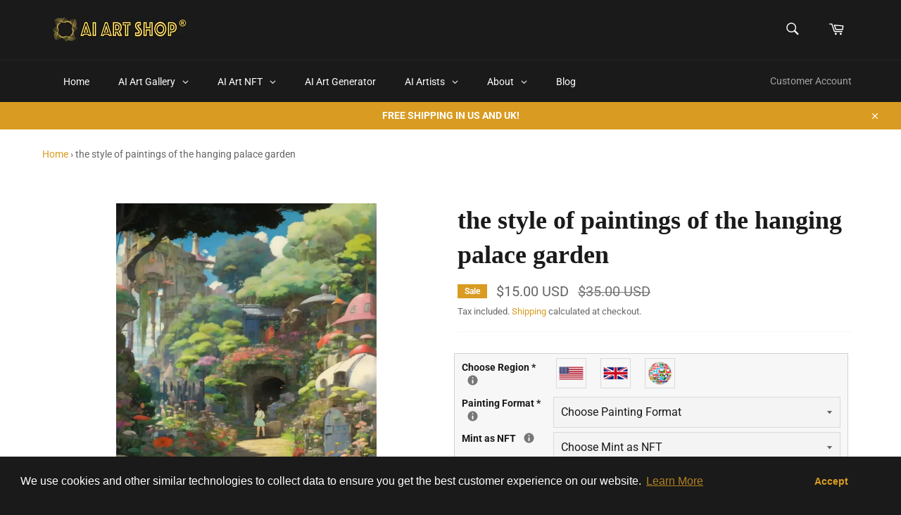

--- FILE ---
content_type: text/html; charset=utf-8
request_url: https://aiartshop.com/products/the-style-of-paintings-of-the-hanging-palace-garden
body_size: 44015
content:
<!doctype html>
<html class="no-js" lang="en">
<head>
	<!-- Added by AVADA SEO Suite -->
	


<meta property="og:site_name" content="AI Art Shop">
<meta property="og:url" content="https://aiartshop.com/products/the-style-of-paintings-of-the-hanging-palace-garden">
<meta property="og:title" content="the style of paintings of the hanging palace garden">
<meta property="og:type" content="product">
<meta property="og:description" content="imaginary , picture , style , paintings , palace , hanging , garden , beautiful , plants , flowers , bright , color , girl , dreaming , enjoying , harmonious , calm , colors"><meta property="product:availability" content="instock">
  <meta property="product:price:amount" content="15.00">
  <meta property="product:price:currency" content="USD"><meta property="og:image" content="http://aiartshop.com/cdn/shop/files/the-style-of-paintings-hanging-palace-garden-ai-painting-634.webp?v=1709150654">
<meta property="og:image:secure_url" content="https://aiartshop.com/cdn/shop/files/the-style-of-paintings-hanging-palace-garden-ai-painting-634.webp?v=1709150654">
<meta property="og:image:width" content="">
<meta property="og:image:height" content="">
<meta property="og:image:alt" content="">
    
<meta name="twitter:site" content="@aiartshop"><meta name="twitter:card" content="summary_large_image">
<meta name="twitter:title" content="the style of paintings of the hanging palace garden">
<meta name="twitter:description" content="imaginary , picture , style , paintings , palace , hanging , garden , beautiful , plants , flowers , bright , color , girl , dreaming , e...">
<meta name="twitter:image" content="http://aiartshop.com/cdn/shop/files/the-style-of-paintings-hanging-palace-garden-ai-painting-634.webp?v=1709150654">
    

<meta name="google-site-verification" content="7bLUKIuZp1cSgBJPMe4_7Hai76mgPBM6NbxG_6u2y9I" />


<meta name="twitter:image" content="http://aiartshop.com/cdn/shop/files/the-style-of-paintings-hanging-palace-garden-ai-painting-634.webp?v=1709150654">
    
<script>
  const avadaLightJsExclude = ['cdn.nfcube.com', 'assets/ecom.js', 'variant-title-king', 'linked_options_variants', 'smile-loader.js', 'smart-product-filter-search', 'rivo-loyalty-referrals', 'avada-cookie-consent', 'consentmo-gdpr', 'quinn'];
  const avadaLightJsInclude = ['https://www.googletagmanager.com/', 'https://connect.facebook.net/', 'https://business-api.tiktok.com/', 'https://static.klaviyo.com/'];
  window.AVADA_SPEED_BLACKLIST = avadaLightJsInclude.map(item => new RegExp(item, 'i'));
  window.AVADA_SPEED_WHITELIST = avadaLightJsExclude.map(item => new RegExp(item, 'i'));
</script>

<script>
  const isSpeedUpEnable = !1741336259044 || Date.now() < 1741336259044;
  if (isSpeedUpEnable) {
    const avadaSpeedUp=0.5;
    if(isSpeedUpEnable) {
  function _0x55aa(_0x575858,_0x2fd0be){const _0x30a92f=_0x1cb5();return _0x55aa=function(_0x4e8b41,_0xcd1690){_0x4e8b41=_0x4e8b41-(0xb5e+0xd*0x147+-0x1b1a);let _0x1c09f7=_0x30a92f[_0x4e8b41];return _0x1c09f7;},_0x55aa(_0x575858,_0x2fd0be);}(function(_0x4ad4dc,_0x42545f){const _0x5c7741=_0x55aa,_0x323f4d=_0x4ad4dc();while(!![]){try{const _0x588ea5=parseInt(_0x5c7741(0x10c))/(0xb6f+-0x1853+0xce5)*(-parseInt(_0x5c7741(0x157))/(-0x2363*0x1+0x1dd4+0x591*0x1))+-parseInt(_0x5c7741(0x171))/(0x269b+-0xeb+-0xf*0x283)*(parseInt(_0x5c7741(0x116))/(0x2e1+0x1*0x17b3+-0x110*0x19))+-parseInt(_0x5c7741(0x147))/(-0x1489+-0x312*0x6+0x26fa*0x1)+-parseInt(_0x5c7741(0xfa))/(-0x744+0x1*0xb5d+-0x413)*(-parseInt(_0x5c7741(0x102))/(-0x1e87+0x9e*-0x16+0x2c22))+parseInt(_0x5c7741(0x136))/(0x1e2d+0x1498+-0x1a3*0x1f)+parseInt(_0x5c7741(0x16e))/(0x460+0x1d96+0x3*-0xb4f)*(-parseInt(_0x5c7741(0xe3))/(-0x9ca+-0x1*-0x93f+0x1*0x95))+parseInt(_0x5c7741(0xf8))/(-0x1f73*0x1+0x6*-0x510+0x3dde);if(_0x588ea5===_0x42545f)break;else _0x323f4d['push'](_0x323f4d['shift']());}catch(_0x5d6d7e){_0x323f4d['push'](_0x323f4d['shift']());}}}(_0x1cb5,-0x193549+0x5dc3*-0x31+-0x2f963*-0x13),(function(){const _0x5cb2b4=_0x55aa,_0x23f9e9={'yXGBq':function(_0x237aef,_0x385938){return _0x237aef!==_0x385938;},'XduVF':function(_0x21018d,_0x56ff60){return _0x21018d===_0x56ff60;},'RChnz':_0x5cb2b4(0xf4)+_0x5cb2b4(0xe9)+_0x5cb2b4(0x14a),'TAsuR':function(_0xe21eca,_0x33e114){return _0xe21eca%_0x33e114;},'EvLYw':function(_0x1326ad,_0x261d04){return _0x1326ad!==_0x261d04;},'nnhAQ':_0x5cb2b4(0x107),'swpMF':_0x5cb2b4(0x16d),'plMMu':_0x5cb2b4(0xe8)+_0x5cb2b4(0x135),'PqBPA':function(_0x2ba85c,_0x35b541){return _0x2ba85c<_0x35b541;},'NKPCA':_0x5cb2b4(0xfc),'TINqh':function(_0x4116e3,_0x3ffd02,_0x2c8722){return _0x4116e3(_0x3ffd02,_0x2c8722);},'BAueN':_0x5cb2b4(0x120),'NgloT':_0x5cb2b4(0x14c),'ThSSU':function(_0xeb212a,_0x4341c1){return _0xeb212a+_0x4341c1;},'lDDHN':function(_0x4a1a48,_0x45ebfb){return _0x4a1a48 instanceof _0x45ebfb;},'toAYB':function(_0xcf0fa9,_0xf5fa6a){return _0xcf0fa9 instanceof _0xf5fa6a;},'VMiyW':function(_0x5300e4,_0x44e0f4){return _0x5300e4(_0x44e0f4);},'iyhbw':_0x5cb2b4(0x119),'zuWfR':function(_0x19c3e4,_0x4ee6e8){return _0x19c3e4<_0x4ee6e8;},'vEmrv':function(_0xd798cf,_0x5ea2dd){return _0xd798cf!==_0x5ea2dd;},'yxERj':function(_0x24b03b,_0x5aa292){return _0x24b03b||_0x5aa292;},'MZpwM':_0x5cb2b4(0x110)+_0x5cb2b4(0x109)+'pt','IeUHK':function(_0x5a4c7e,_0x2edf70){return _0x5a4c7e-_0x2edf70;},'Idvge':function(_0x3b526e,_0x36b469){return _0x3b526e<_0x36b469;},'qRwfm':_0x5cb2b4(0x16b)+_0x5cb2b4(0xf1),'CvXDN':function(_0x4b4208,_0x1db216){return _0x4b4208<_0x1db216;},'acPIM':function(_0x7d44b7,_0x3020d2){return _0x7d44b7(_0x3020d2);},'MyLMO':function(_0x22d4b2,_0xe7a6a0){return _0x22d4b2<_0xe7a6a0;},'boDyh':function(_0x176992,_0x346381,_0xab7fc){return _0x176992(_0x346381,_0xab7fc);},'ZANXD':_0x5cb2b4(0x10f)+_0x5cb2b4(0x12a)+_0x5cb2b4(0x142),'CXwRZ':_0x5cb2b4(0x123)+_0x5cb2b4(0x15f),'AuMHM':_0x5cb2b4(0x161),'KUuFZ':_0x5cb2b4(0xe6),'MSwtw':_0x5cb2b4(0x13a),'ERvPB':_0x5cb2b4(0x134),'ycTDj':_0x5cb2b4(0x15b),'Tvhir':_0x5cb2b4(0x154)},_0x469be1=_0x23f9e9[_0x5cb2b4(0x153)],_0x36fe07={'blacklist':window[_0x5cb2b4(0x11f)+_0x5cb2b4(0x115)+'T'],'whitelist':window[_0x5cb2b4(0x11f)+_0x5cb2b4(0x13e)+'T']},_0x26516a={'blacklisted':[]},_0x34e4a6=(_0x2be2f5,_0x25b3b2)=>{const _0x80dd2=_0x5cb2b4;if(_0x2be2f5&&(!_0x25b3b2||_0x23f9e9[_0x80dd2(0x13b)](_0x25b3b2,_0x469be1))&&(!_0x36fe07[_0x80dd2(0x170)]||_0x36fe07[_0x80dd2(0x170)][_0x80dd2(0x151)](_0xa5c7cf=>_0xa5c7cf[_0x80dd2(0x12b)](_0x2be2f5)))&&(!_0x36fe07[_0x80dd2(0x165)]||_0x36fe07[_0x80dd2(0x165)][_0x80dd2(0x156)](_0x4e2570=>!_0x4e2570[_0x80dd2(0x12b)](_0x2be2f5)))&&_0x23f9e9[_0x80dd2(0xf7)](avadaSpeedUp,0x5*0x256+-0x1*0x66c+-0x542+0.5)&&_0x2be2f5[_0x80dd2(0x137)](_0x23f9e9[_0x80dd2(0xe7)])){const _0x413c89=_0x2be2f5[_0x80dd2(0x16c)];return _0x23f9e9[_0x80dd2(0xf7)](_0x23f9e9[_0x80dd2(0x11e)](_0x413c89,-0x1deb*-0x1+0xf13+-0x2cfc),0x1176+-0x78b*0x5+0x1441);}return _0x2be2f5&&(!_0x25b3b2||_0x23f9e9[_0x80dd2(0xed)](_0x25b3b2,_0x469be1))&&(!_0x36fe07[_0x80dd2(0x170)]||_0x36fe07[_0x80dd2(0x170)][_0x80dd2(0x151)](_0x3d689d=>_0x3d689d[_0x80dd2(0x12b)](_0x2be2f5)))&&(!_0x36fe07[_0x80dd2(0x165)]||_0x36fe07[_0x80dd2(0x165)][_0x80dd2(0x156)](_0x26a7b3=>!_0x26a7b3[_0x80dd2(0x12b)](_0x2be2f5)));},_0x11462f=function(_0x42927f){const _0x346823=_0x5cb2b4,_0x5426ae=_0x42927f[_0x346823(0x159)+'te'](_0x23f9e9[_0x346823(0x14e)]);return _0x36fe07[_0x346823(0x170)]&&_0x36fe07[_0x346823(0x170)][_0x346823(0x156)](_0x107b0d=>!_0x107b0d[_0x346823(0x12b)](_0x5426ae))||_0x36fe07[_0x346823(0x165)]&&_0x36fe07[_0x346823(0x165)][_0x346823(0x151)](_0x1e7160=>_0x1e7160[_0x346823(0x12b)](_0x5426ae));},_0x39299f=new MutationObserver(_0x45c995=>{const _0x21802a=_0x5cb2b4,_0x3bc801={'mafxh':function(_0x6f9c57,_0x229989){const _0x9d39b1=_0x55aa;return _0x23f9e9[_0x9d39b1(0xf7)](_0x6f9c57,_0x229989);},'SrchE':_0x23f9e9[_0x21802a(0xe2)],'pvjbV':_0x23f9e9[_0x21802a(0xf6)]};for(let _0x333494=-0x7d7+-0x893+0x106a;_0x23f9e9[_0x21802a(0x158)](_0x333494,_0x45c995[_0x21802a(0x16c)]);_0x333494++){const {addedNodes:_0x1b685b}=_0x45c995[_0x333494];for(let _0x2f087=0x1f03+0x84b+0x1*-0x274e;_0x23f9e9[_0x21802a(0x158)](_0x2f087,_0x1b685b[_0x21802a(0x16c)]);_0x2f087++){const _0x4e5bac=_0x1b685b[_0x2f087];if(_0x23f9e9[_0x21802a(0xf7)](_0x4e5bac[_0x21802a(0x121)],-0x1f3a+-0x1*0x1b93+-0x3*-0x139a)&&_0x23f9e9[_0x21802a(0xf7)](_0x4e5bac[_0x21802a(0x152)],_0x23f9e9[_0x21802a(0xe0)])){const _0x5d9a67=_0x4e5bac[_0x21802a(0x107)],_0x3fb522=_0x4e5bac[_0x21802a(0x16d)];if(_0x23f9e9[_0x21802a(0x103)](_0x34e4a6,_0x5d9a67,_0x3fb522)){_0x26516a[_0x21802a(0x160)+'d'][_0x21802a(0x128)]([_0x4e5bac,_0x4e5bac[_0x21802a(0x16d)]]),_0x4e5bac[_0x21802a(0x16d)]=_0x469be1;const _0x1e52da=function(_0x2c95ff){const _0x359b13=_0x21802a;if(_0x3bc801[_0x359b13(0x118)](_0x4e5bac[_0x359b13(0x159)+'te'](_0x3bc801[_0x359b13(0x166)]),_0x469be1))_0x2c95ff[_0x359b13(0x112)+_0x359b13(0x150)]();_0x4e5bac[_0x359b13(0xec)+_0x359b13(0x130)](_0x3bc801[_0x359b13(0xe4)],_0x1e52da);};_0x4e5bac[_0x21802a(0x12d)+_0x21802a(0x163)](_0x23f9e9[_0x21802a(0xf6)],_0x1e52da),_0x4e5bac[_0x21802a(0x12c)+_0x21802a(0x131)]&&_0x4e5bac[_0x21802a(0x12c)+_0x21802a(0x131)][_0x21802a(0x11a)+'d'](_0x4e5bac);}}}}});_0x39299f[_0x5cb2b4(0x105)](document[_0x5cb2b4(0x10b)+_0x5cb2b4(0x16a)],{'childList':!![],'subtree':!![]});const _0x2910a9=/[|\\{}()\[\]^$+*?.]/g,_0xa9f173=function(..._0x1baa33){const _0x3053cc=_0x5cb2b4,_0x2e6f61={'mMWha':function(_0x158c76,_0x5c404b){const _0x25a05c=_0x55aa;return _0x23f9e9[_0x25a05c(0xf7)](_0x158c76,_0x5c404b);},'BXirI':_0x23f9e9[_0x3053cc(0x141)],'COGok':function(_0x421bf7,_0x55453a){const _0x4fd417=_0x3053cc;return _0x23f9e9[_0x4fd417(0x167)](_0x421bf7,_0x55453a);},'XLSAp':function(_0x193984,_0x35c446){const _0x5bbecf=_0x3053cc;return _0x23f9e9[_0x5bbecf(0xed)](_0x193984,_0x35c446);},'EygRw':function(_0xfbb69c,_0x21b15d){const _0xe5c840=_0x3053cc;return _0x23f9e9[_0xe5c840(0x104)](_0xfbb69c,_0x21b15d);},'xZuNx':_0x23f9e9[_0x3053cc(0x139)],'SBUaW':function(_0x5739bf,_0x2c2fab){const _0x42cbb1=_0x3053cc;return _0x23f9e9[_0x42cbb1(0x172)](_0x5739bf,_0x2c2fab);},'EAoTR':function(_0x123b29,_0x5b29bf){const _0x2828d2=_0x3053cc;return _0x23f9e9[_0x2828d2(0x11d)](_0x123b29,_0x5b29bf);},'cdYdq':_0x23f9e9[_0x3053cc(0x14e)],'WzJcf':_0x23f9e9[_0x3053cc(0xe2)],'nytPK':function(_0x53f733,_0x4ad021){const _0x4f0333=_0x3053cc;return _0x23f9e9[_0x4f0333(0x148)](_0x53f733,_0x4ad021);},'oUrHG':_0x23f9e9[_0x3053cc(0x14d)],'dnxjX':function(_0xed6b5f,_0x573f55){const _0x57aa03=_0x3053cc;return _0x23f9e9[_0x57aa03(0x15a)](_0xed6b5f,_0x573f55);}};_0x23f9e9[_0x3053cc(0x15d)](_0x1baa33[_0x3053cc(0x16c)],-0x1a3*-0x9+-0xf9*0xb+-0x407*0x1)?(_0x36fe07[_0x3053cc(0x170)]=[],_0x36fe07[_0x3053cc(0x165)]=[]):(_0x36fe07[_0x3053cc(0x170)]&&(_0x36fe07[_0x3053cc(0x170)]=_0x36fe07[_0x3053cc(0x170)][_0x3053cc(0x106)](_0xa8e001=>_0x1baa33[_0x3053cc(0x156)](_0x4a8a28=>{const _0x2e425b=_0x3053cc;if(_0x2e6f61[_0x2e425b(0x111)](typeof _0x4a8a28,_0x2e6f61[_0x2e425b(0x155)]))return!_0xa8e001[_0x2e425b(0x12b)](_0x4a8a28);else{if(_0x2e6f61[_0x2e425b(0xeb)](_0x4a8a28,RegExp))return _0x2e6f61[_0x2e425b(0x145)](_0xa8e001[_0x2e425b(0xdf)](),_0x4a8a28[_0x2e425b(0xdf)]());}}))),_0x36fe07[_0x3053cc(0x165)]&&(_0x36fe07[_0x3053cc(0x165)]=[..._0x36fe07[_0x3053cc(0x165)],..._0x1baa33[_0x3053cc(0xff)](_0x4e4c02=>{const _0x7c755c=_0x3053cc;if(_0x23f9e9[_0x7c755c(0xf7)](typeof _0x4e4c02,_0x23f9e9[_0x7c755c(0x141)])){const _0x932437=_0x4e4c02[_0x7c755c(0xea)](_0x2910a9,_0x23f9e9[_0x7c755c(0x16f)]),_0x34e686=_0x23f9e9[_0x7c755c(0xf0)](_0x23f9e9[_0x7c755c(0xf0)]('.*',_0x932437),'.*');if(_0x36fe07[_0x7c755c(0x165)][_0x7c755c(0x156)](_0x21ef9a=>_0x21ef9a[_0x7c755c(0xdf)]()!==_0x34e686[_0x7c755c(0xdf)]()))return new RegExp(_0x34e686);}else{if(_0x23f9e9[_0x7c755c(0x117)](_0x4e4c02,RegExp)){if(_0x36fe07[_0x7c755c(0x165)][_0x7c755c(0x156)](_0x5a3f09=>_0x5a3f09[_0x7c755c(0xdf)]()!==_0x4e4c02[_0x7c755c(0xdf)]()))return _0x4e4c02;}}return null;})[_0x3053cc(0x106)](Boolean)]));const _0x3eeb55=document[_0x3053cc(0x11b)+_0x3053cc(0x10e)](_0x23f9e9[_0x3053cc(0xf0)](_0x23f9e9[_0x3053cc(0xf0)](_0x23f9e9[_0x3053cc(0x122)],_0x469be1),'"]'));for(let _0xf831f7=-0x21aa+-0x1793+0x393d*0x1;_0x23f9e9[_0x3053cc(0x14b)](_0xf831f7,_0x3eeb55[_0x3053cc(0x16c)]);_0xf831f7++){const _0x5868cb=_0x3eeb55[_0xf831f7];_0x23f9e9[_0x3053cc(0x132)](_0x11462f,_0x5868cb)&&(_0x26516a[_0x3053cc(0x160)+'d'][_0x3053cc(0x128)]([_0x5868cb,_0x23f9e9[_0x3053cc(0x14d)]]),_0x5868cb[_0x3053cc(0x12c)+_0x3053cc(0x131)][_0x3053cc(0x11a)+'d'](_0x5868cb));}let _0xdf8cd0=-0x17da+0x2461+-0xc87*0x1;[..._0x26516a[_0x3053cc(0x160)+'d']][_0x3053cc(0x10d)](([_0x226aeb,_0x33eaa7],_0xe33bca)=>{const _0x2aa7bf=_0x3053cc;if(_0x2e6f61[_0x2aa7bf(0x143)](_0x11462f,_0x226aeb)){const _0x41da0d=document[_0x2aa7bf(0x11c)+_0x2aa7bf(0x131)](_0x2e6f61[_0x2aa7bf(0x127)]);for(let _0x6784c7=0xd7b+-0xaa5+-0x2d6;_0x2e6f61[_0x2aa7bf(0x164)](_0x6784c7,_0x226aeb[_0x2aa7bf(0xe5)][_0x2aa7bf(0x16c)]);_0x6784c7++){const _0x4ca758=_0x226aeb[_0x2aa7bf(0xe5)][_0x6784c7];_0x2e6f61[_0x2aa7bf(0x12f)](_0x4ca758[_0x2aa7bf(0x133)],_0x2e6f61[_0x2aa7bf(0x13f)])&&_0x2e6f61[_0x2aa7bf(0x145)](_0x4ca758[_0x2aa7bf(0x133)],_0x2e6f61[_0x2aa7bf(0x100)])&&_0x41da0d[_0x2aa7bf(0xe1)+'te'](_0x4ca758[_0x2aa7bf(0x133)],_0x226aeb[_0x2aa7bf(0xe5)][_0x6784c7][_0x2aa7bf(0x12e)]);}_0x41da0d[_0x2aa7bf(0xe1)+'te'](_0x2e6f61[_0x2aa7bf(0x13f)],_0x226aeb[_0x2aa7bf(0x107)]),_0x41da0d[_0x2aa7bf(0xe1)+'te'](_0x2e6f61[_0x2aa7bf(0x100)],_0x2e6f61[_0x2aa7bf(0x101)](_0x33eaa7,_0x2e6f61[_0x2aa7bf(0x126)])),document[_0x2aa7bf(0x113)][_0x2aa7bf(0x146)+'d'](_0x41da0d),_0x26516a[_0x2aa7bf(0x160)+'d'][_0x2aa7bf(0x162)](_0x2e6f61[_0x2aa7bf(0x13d)](_0xe33bca,_0xdf8cd0),-0x105d*0x2+0x1*-0xeaa+0x2f65),_0xdf8cd0++;}}),_0x36fe07[_0x3053cc(0x170)]&&_0x23f9e9[_0x3053cc(0xf3)](_0x36fe07[_0x3053cc(0x170)][_0x3053cc(0x16c)],0x10f2+-0x1a42+0x951)&&_0x39299f[_0x3053cc(0x15c)]();},_0x4c2397=document[_0x5cb2b4(0x11c)+_0x5cb2b4(0x131)],_0x573f89={'src':Object[_0x5cb2b4(0x14f)+_0x5cb2b4(0xfd)+_0x5cb2b4(0x144)](HTMLScriptElement[_0x5cb2b4(0xf9)],_0x23f9e9[_0x5cb2b4(0x14e)]),'type':Object[_0x5cb2b4(0x14f)+_0x5cb2b4(0xfd)+_0x5cb2b4(0x144)](HTMLScriptElement[_0x5cb2b4(0xf9)],_0x23f9e9[_0x5cb2b4(0xe2)])};document[_0x5cb2b4(0x11c)+_0x5cb2b4(0x131)]=function(..._0x4db605){const _0x1480b5=_0x5cb2b4,_0x3a6982={'KNNxG':function(_0x32fa39,_0x2a57e4,_0x3cc08f){const _0x5ead12=_0x55aa;return _0x23f9e9[_0x5ead12(0x169)](_0x32fa39,_0x2a57e4,_0x3cc08f);}};if(_0x23f9e9[_0x1480b5(0x13b)](_0x4db605[-0x4*-0x376+0x4*0x2f+-0xe94][_0x1480b5(0x140)+'e'](),_0x23f9e9[_0x1480b5(0x139)]))return _0x4c2397[_0x1480b5(0x114)](document)(..._0x4db605);const _0x2f091d=_0x4c2397[_0x1480b5(0x114)](document)(..._0x4db605);try{Object[_0x1480b5(0xf2)+_0x1480b5(0x149)](_0x2f091d,{'src':{..._0x573f89[_0x1480b5(0x107)],'set'(_0x3ae2bc){const _0x5d6fdc=_0x1480b5;_0x3a6982[_0x5d6fdc(0x129)](_0x34e4a6,_0x3ae2bc,_0x2f091d[_0x5d6fdc(0x16d)])&&_0x573f89[_0x5d6fdc(0x16d)][_0x5d6fdc(0x10a)][_0x5d6fdc(0x125)](this,_0x469be1),_0x573f89[_0x5d6fdc(0x107)][_0x5d6fdc(0x10a)][_0x5d6fdc(0x125)](this,_0x3ae2bc);}},'type':{..._0x573f89[_0x1480b5(0x16d)],'get'(){const _0x436e9e=_0x1480b5,_0x4b63b9=_0x573f89[_0x436e9e(0x16d)][_0x436e9e(0xfb)][_0x436e9e(0x125)](this);if(_0x23f9e9[_0x436e9e(0xf7)](_0x4b63b9,_0x469be1)||_0x23f9e9[_0x436e9e(0x103)](_0x34e4a6,this[_0x436e9e(0x107)],_0x4b63b9))return null;return _0x4b63b9;},'set'(_0x174ea3){const _0x1dff57=_0x1480b5,_0xa2fd13=_0x23f9e9[_0x1dff57(0x103)](_0x34e4a6,_0x2f091d[_0x1dff57(0x107)],_0x2f091d[_0x1dff57(0x16d)])?_0x469be1:_0x174ea3;_0x573f89[_0x1dff57(0x16d)][_0x1dff57(0x10a)][_0x1dff57(0x125)](this,_0xa2fd13);}}}),_0x2f091d[_0x1480b5(0xe1)+'te']=function(_0x5b0870,_0x8c60d5){const _0xab22d4=_0x1480b5;if(_0x23f9e9[_0xab22d4(0xf7)](_0x5b0870,_0x23f9e9[_0xab22d4(0xe2)])||_0x23f9e9[_0xab22d4(0xf7)](_0x5b0870,_0x23f9e9[_0xab22d4(0x14e)]))_0x2f091d[_0x5b0870]=_0x8c60d5;else HTMLScriptElement[_0xab22d4(0xf9)][_0xab22d4(0xe1)+'te'][_0xab22d4(0x125)](_0x2f091d,_0x5b0870,_0x8c60d5);};}catch(_0x5a9461){console[_0x1480b5(0x168)](_0x23f9e9[_0x1480b5(0xef)],_0x5a9461);}return _0x2f091d;};const _0x5883c5=[_0x23f9e9[_0x5cb2b4(0xfe)],_0x23f9e9[_0x5cb2b4(0x13c)],_0x23f9e9[_0x5cb2b4(0xf5)],_0x23f9e9[_0x5cb2b4(0x15e)],_0x23f9e9[_0x5cb2b4(0x138)],_0x23f9e9[_0x5cb2b4(0x124)]],_0x4ab8d2=_0x5883c5[_0x5cb2b4(0xff)](_0x439d08=>{return{'type':_0x439d08,'listener':()=>_0xa9f173(),'options':{'passive':!![]}};});_0x4ab8d2[_0x5cb2b4(0x10d)](_0x4d3535=>{const _0x3882ab=_0x5cb2b4;document[_0x3882ab(0x12d)+_0x3882ab(0x163)](_0x4d3535[_0x3882ab(0x16d)],_0x4d3535[_0x3882ab(0xee)],_0x4d3535[_0x3882ab(0x108)]);});}()));function _0x1cb5(){const _0x15f8e0=['ault','some','tagName','CXwRZ','wheel','BXirI','every','6lYvYYX','PqBPA','getAttribu','IeUHK','touchstart','disconnect','Idvge','ERvPB','/blocked','blackliste','keydown','splice','stener','SBUaW','whitelist','SrchE','toAYB','warn','boDyh','ement','script[typ','length','type','346347wGqEBH','NgloT','blacklist','33OVoYHk','zuWfR','toString','NKPCA','setAttribu','swpMF','230EEqEiq','pvjbV','attributes','mousemove','RChnz','beforescri','y.com/exte','replace','COGok','removeEven','EvLYw','listener','ZANXD','ThSSU','e="','defineProp','MyLMO','cdn.shopif','MSwtw','plMMu','XduVF','22621984JRJQxz','prototype','8818116NVbcZr','get','SCRIPT','ertyDescri','AuMHM','map','WzJcf','nytPK','7kiZatp','TINqh','VMiyW','observe','filter','src','options','n/javascri','set','documentEl','478083wuqgQV','forEach','torAll','Avada cann','applicatio','mMWha','preventDef','head','bind','D_BLACKLIS','75496skzGVx','lDDHN','mafxh','script','removeChil','querySelec','createElem','vEmrv','TAsuR','AVADA_SPEE','string','nodeType','qRwfm','javascript','Tvhir','call','oUrHG','xZuNx','push','KNNxG','ot lazy lo','test','parentElem','addEventLi','value','EAoTR','tListener','ent','acPIM','name','touchmove','ptexecute','6968312SmqlIb','includes','ycTDj','iyhbw','touchend','yXGBq','KUuFZ','dnxjX','D_WHITELIS','cdYdq','toLowerCas','BAueN','ad script','EygRw','ptor','XLSAp','appendChil','4975500NoPAFA','yxERj','erties','nsions','CvXDN','\$&','MZpwM','nnhAQ','getOwnProp'];_0x1cb5=function(){return _0x15f8e0;};return _0x1cb5();}
}
    class LightJsLoader{constructor(e){this.jQs=[],this.listener=this.handleListener.bind(this,e),this.scripts=["default","defer","async"].reduce(((e,t)=>({...e,[t]:[]})),{});const t=this;e.forEach((e=>window.addEventListener(e,t.listener,{passive:!0})))}handleListener(e){const t=this;return e.forEach((e=>window.removeEventListener(e,t.listener))),"complete"===document.readyState?this.handleDOM():document.addEventListener("readystatechange",(e=>{if("complete"===e.target.readyState)return setTimeout(t.handleDOM.bind(t),1)}))}async handleDOM(){this.suspendEvent(),this.suspendJQuery(),this.findScripts(),this.preloadScripts();for(const e of Object.keys(this.scripts))await this.replaceScripts(this.scripts[e]);for(const e of["DOMContentLoaded","readystatechange"])await this.requestRepaint(),document.dispatchEvent(new Event("lightJS-"+e));document.lightJSonreadystatechange&&document.lightJSonreadystatechange();for(const e of["DOMContentLoaded","load"])await this.requestRepaint(),window.dispatchEvent(new Event("lightJS-"+e));await this.requestRepaint(),window.lightJSonload&&window.lightJSonload(),await this.requestRepaint(),this.jQs.forEach((e=>e(window).trigger("lightJS-jquery-load"))),window.dispatchEvent(new Event("lightJS-pageshow")),await this.requestRepaint(),window.lightJSonpageshow&&window.lightJSonpageshow()}async requestRepaint(){return new Promise((e=>requestAnimationFrame(e)))}findScripts(){document.querySelectorAll("script[type=lightJs]").forEach((e=>{e.hasAttribute("src")?e.hasAttribute("async")&&e.async?this.scripts.async.push(e):e.hasAttribute("defer")&&e.defer?this.scripts.defer.push(e):this.scripts.default.push(e):this.scripts.default.push(e)}))}preloadScripts(){const e=this,t=Object.keys(this.scripts).reduce(((t,n)=>[...t,...e.scripts[n]]),[]),n=document.createDocumentFragment();t.forEach((e=>{const t=e.getAttribute("src");if(!t)return;const s=document.createElement("link");s.href=t,s.rel="preload",s.as="script",n.appendChild(s)})),document.head.appendChild(n)}async replaceScripts(e){let t;for(;t=e.shift();)await this.requestRepaint(),new Promise((e=>{const n=document.createElement("script");[...t.attributes].forEach((e=>{"type"!==e.nodeName&&n.setAttribute(e.nodeName,e.nodeValue)})),t.hasAttribute("src")?(n.addEventListener("load",e),n.addEventListener("error",e)):(n.text=t.text,e()),t.parentNode.replaceChild(n,t)}))}suspendEvent(){const e={};[{obj:document,name:"DOMContentLoaded"},{obj:window,name:"DOMContentLoaded"},{obj:window,name:"load"},{obj:window,name:"pageshow"},{obj:document,name:"readystatechange"}].map((t=>function(t,n){function s(n){return e[t].list.indexOf(n)>=0?"lightJS-"+n:n}e[t]||(e[t]={list:[n],add:t.addEventListener,remove:t.removeEventListener},t.addEventListener=(...n)=>{n[0]=s(n[0]),e[t].add.apply(t,n)},t.removeEventListener=(...n)=>{n[0]=s(n[0]),e[t].remove.apply(t,n)})}(t.obj,t.name))),[{obj:document,name:"onreadystatechange"},{obj:window,name:"onpageshow"}].map((e=>function(e,t){let n=e[t];Object.defineProperty(e,t,{get:()=>n||function(){},set:s=>{e["lightJS"+t]=n=s}})}(e.obj,e.name)))}suspendJQuery(){const e=this;let t=window.jQuery;Object.defineProperty(window,"jQuery",{get:()=>t,set(n){if(!n||!n.fn||!e.jQs.includes(n))return void(t=n);n.fn.ready=n.fn.init.prototype.ready=e=>{e.bind(document)(n)};const s=n.fn.on;n.fn.on=n.fn.init.prototype.on=function(...e){if(window!==this[0])return s.apply(this,e),this;const t=e=>e.split(" ").map((e=>"load"===e||0===e.indexOf("load.")?"lightJS-jquery-load":e)).join(" ");return"string"==typeof e[0]||e[0]instanceof String?(e[0]=t(e[0]),s.apply(this,e),this):("object"==typeof e[0]&&Object.keys(e[0]).forEach((n=>{delete Object.assign(e[0],{[t(n)]:e[0][n]})[n]})),s.apply(this,e),this)},e.jQs.push(n),t=n}})}}
new LightJsLoader(["keydown","mousemove","touchend","touchmove","touchstart","wheel"]);
  }
</script>



<!-- Added by AVADA SEO Suite: Product Structured Data -->
<script type="application/ld+json">{
"@context": "https://schema.org/",
"@type": "Product",
"@id": "https://aiartshop.com/products/the-style-of-paintings-of-the-hanging-palace-garden",
"name": "the style of paintings of the hanging palace garden",
"description": "An imaginary picture in the style of paintings of the hanging palace garden, blooming with beautiful plants and flowers, bright in color, where the girl stands dreaming of enjoying the imaginary scene around her, in high quality and harmonious calm colors.",
"brand": {
  "@type": "Brand",
  "name": "gogoyouo53"
},
"offers": {
  "@type": "Offer",
  "price": "15.0",
  "priceCurrency": "USD",
  "itemCondition": "https://schema.org/NewCondition",
  "availability": "https://schema.org/InStock",
  "url": "https://aiartshop.com/products/the-style-of-paintings-of-the-hanging-palace-garden"
},
"image": [
  "https://aiartshop.com/cdn/shop/files/the-style-of-paintings-hanging-palace-garden-ai-painting-634.webp?v=1709150654"
],
"releaseDate": "2024-02-28 19:48:41 +0000",
"sku": "",
"mpn": ""}</script>
<!-- /Added by AVADA SEO Suite --><!-- Added by AVADA SEO Suite: Breadcrumb Structured Data  -->
<script type="application/ld+json">{
  "@context": "https://schema.org",
  "@type": "BreadcrumbList",
  "itemListElement": [{
    "@type": "ListItem",
    "position": 1,
    "name": "Home",
    "item": "https://aiartshop.com"
  }, {
    "@type": "ListItem",
    "position": 2,
    "name": "the style of paintings of the hanging palace garden",
    "item": "https://aiartshop.com/products/the-style-of-paintings-of-the-hanging-palace-garden"
  }]
}
</script>
<!-- Added by AVADA SEO Suite -->




	<!-- /Added by AVADA SEO Suite -->





<meta name="description" content="imaginary , picture , style , paintings , palace , hanging , garden , beautiful , plants , flowers , bright , color , girl , dreaming , enjoying , harmonious , calm , colors">



<title>painting , style , hanging , garden , palace</title>

   <!-- Taboola Pixel Code -->
<script type='text/javascript'>
  window._tfa = window._tfa || [];
  window._tfa.push({notify: 'event', name: 'page_view', id: 1514408});
  !function (t, f, a, x) {
         if (!document.getElementById(x)) {
            t.async = 1;t.src = a;t.id=x;f.parentNode.insertBefore(t, f);
         }
  }(document.createElement('script'),
  document.getElementsByTagName('script')[0],
  '//cdn.taboola.com/libtrc/unip/1514408/tfa.js',
  'tb_tfa_script');
</script>
<!-- End of Taboola Pixel Code -->
  
  


  <!-- Global site tag (gtag.js) - Google Analytics -->
<script async src="https://www.googletagmanager.com/gtag/js?id=G-HJX5PZ8PJT"></script>
<script>
  window.dataLayer = window.dataLayer || [];
  function gtag(){dataLayer.push(arguments);}
  gtag('js', new Date());

  gtag('config', 'G-HJX5PZ8PJT');
</script>
  <meta name="google-site-verification" content="7bLUKIuZp1cSgBJPMe4_7Hai76mgPBM6NbxG_6u2y9I" />
<!-- Start of Booster Apps Seo-0.1-->
<title>the style of paintings of the hanging palace garden | AI Art Shop®</title><meta name="description" content="An imaginary picture in the style of paintings of the hanging palace garden, blooming with beautiful plants and flowers, bright in color, where the girl stands dreaming of enjoying the imaginary scene around her, in high quality and harmonious cal..." /><script type="application/ld+json">
  {
    "@context": "https://schema.org",
    "@type": "Organization",
    "name": "AI Art Shop®",
    "url": "https://aiartshop.com",
    "description": "AI Art Shop is the largest online art store and marketplace offering paintings created by Artificial Intelligence. Browse thousands of original AI artworks created by AI artists and find the perfect AI painting for your home or workspace.","image": "https://aiartshop.com/cdn/shop/t/19/assets/logo.png?v=11062",
      "logo": "https://aiartshop.com/cdn/shop/t/19/assets/logo.png?v=11062","sameAs": ["https://facebook.com/aiartstore", "https://twitter.com/aiartshop1", "https://instagram.com/aiartshop"]
  }
</script>

<script type="application/ld+json">
  {
    "@context": "https://schema.org",
    "@type": "WebSite",
    "name": "AI Art Shop®",
    "url": "https://aiartshop.com",
    "potentialAction": {
      "@type": "SearchAction",
      "query-input": "required name=query",
      "target": "https://aiartshop.com/search?q={query}"
    }
  }
</script><script type="application/ld+json">
  {
    "@context": "https://schema.org",
    "@type": "Product",
    "name": "the style of paintings of the hanging palace garden",
    "brand": {"@type": "Brand","name": "gogoyouo53"},
    "sku": "",
    "mpn": "",
    "description": "An imaginary picture in the style of paintings of the hanging palace garden, blooming with beautiful plants and flowers, bright in color, where the girl stands dreaming of enjoying the imaginary scene around her, in high quality and harmonious calm colors.",
    "url": "https://aiartshop.com/products/the-style-of-paintings-of-the-hanging-palace-garden","image": "https://aiartshop.com/cdn/shop/files/the-style-of-paintings-hanging-palace-garden-ai-painting-634_791x.webp?v=1709150654","itemCondition": "https://schema.org/NewCondition",
    "offers": [{
          "@type": "Offer",
          "price": "15.00",
          "priceCurrency": "USD",
          "itemCondition": "https://schema.org/NewCondition",
          "url": "https://aiartshop.com/products/the-style-of-paintings-of-the-hanging-palace-garden?variant=47719368687809",
          "sku": "",
          "mpn": "",
          "availability" : "https://schema.org/InStock",
          "priceValidUntil": "2026-02-22","gtin14": ""}]}
</script>
<!-- end of Booster Apps SEO -->


  





   <link rel="amphtml" href="https://aiartshop.com/a/s/products/the-style-of-paintings-of-the-hanging-palace-garden">



<!--Content in content_for_header -->
<style>body{}</style><!--LH scripts--><meta charset="utf-8">
  <meta http-equiv="X-UA-Compatible" content="IE=edge,chrome=1">
  <meta name="viewport" content="width=device-width,initial-scale=1">
  <meta name="theme-color" content="#1a1a1a">
  
  
    <link rel="shortcut icon" href="//aiartshop.com/cdn/shop/files/AI_Art_Shop_Logo_rev2_32x32.jpg?v=1613690576" type="image/png">
   
  
  
  

  
<link rel="canonical" href="https://aiartshop.com/products/the-style-of-paintings-of-the-hanging-palace-garden" />
  <meta property="og:url" content="https://aiartshop.com/products/the-style-of-paintings-of-the-hanging-palace-garden" />
 
  
<!-- End Adding canonical tags -->  
  
  <!-- /snippets/social-meta-tags.liquid -->




<meta property="og:site_name" content="AI Art Shop®">
<meta property="og:url" content="https://aiartshop.com/products/the-style-of-paintings-of-the-hanging-palace-garden">
<meta property="og:title" content="the style of paintings of the hanging palace garden">
<meta property="og:type" content="product">
<meta property="og:description" content="imaginary , picture , style , paintings , palace , hanging , garden , beautiful , plants , flowers , bright , color , girl , dreaming , enjoying , harmonious , calm , colors">

  <meta property="og:price:amount" content="15.00">
  <meta property="og:price:currency" content="USD">

<meta property="og:image" content="http://aiartshop.com/cdn/shop/files/the-style-of-paintings-hanging-palace-garden-ai-painting-634_1200x1200.webp?v=1709150654">
<meta property="og:image:secure_url" content="https://aiartshop.com/cdn/shop/files/the-style-of-paintings-hanging-palace-garden-ai-painting-634_1200x1200.webp?v=1709150654">


  <meta name="twitter:site" content="@aiartshop">

<meta name="twitter:card" content="summary_large_image">
<meta name="twitter:title" content="the style of paintings of the hanging palace garden">
<meta name="twitter:description" content="imaginary , picture , style , paintings , palace , hanging , garden , beautiful , plants , flowers , bright , color , girl , dreaming , enjoying , harmonious , calm , colors">


   <script src="https://cozyantitheft.addons.business/js/script_tags/ai-art-shop/default/protect.js?shop=ai-art-shop.myshopify.com" type="text/javascript"></script>
  
  <script>
    document.documentElement.className = document.documentElement.className.replace('no-js', 'js');
  </script>

  <link href="//aiartshop.com/cdn/shop/t/19/assets/theme.scss.css?v=91048791597730032901757270464" rel="stylesheet" type="text/css" media="all" />
  

  <script>
    window.theme = window.theme || {};

    theme.strings = {
      stockAvailable: "1 available",
      addToCart: "Add to Cart",
      soldOut: "Sold",
      unavailable: "Unavailable",
      noStockAvailable: "The item could not be added to your cart because there are not enough in stock.",
      willNotShipUntil: "Will not ship until [date]",
      willBeInStockAfter: "Will be in stock after [date]",
      totalCartDiscount: "You're saving [savings]",
      addressError: "Error looking up that address",
      addressNoResults: "No results for that address",
      addressQueryLimit: "You have exceeded the Google API usage limit. Consider upgrading to a \u003ca href=\"https:\/\/developers.google.com\/maps\/premium\/usage-limits\"\u003ePremium Plan\u003c\/a\u003e.",
      authError: "There was a problem authenticating your Google Maps API Key.",
      slideNumber: "Slide [slide_number], current"
    };
  </script>

  <script src="//aiartshop.com/cdn/shop/t/19/assets/lazysizes.min.avada-min.js?v=5730367788118770731701552994" async="async"></script>

  

  <script src="//aiartshop.com/cdn/shop/t/19/assets/vendor.avada-min.aio.min.js?v=152450160709731574831701552994" defer="defer"></script>

  
    <script>
      window.theme = window.theme || {};
      theme.moneyFormat = "\u003cspan class=money\u003e${{amount}} USD\u003c\/span\u003e";
    </script>
  

  <script src="//aiartshop.com/cdn/shop/t/19/assets/theme.js?v=153611574624516346251701552994" defer="defer"></script>


<script>window.performance && window.performance.mark && window.performance.mark('shopify.content_for_header.start');</script><meta name="google-site-verification" content="7bLUKIuZp1cSgBJPMe4_7Hai76mgPBM6NbxG_6u2y9I">
<meta id="shopify-digital-wallet" name="shopify-digital-wallet" content="/40719843495/digital_wallets/dialog">
<meta name="shopify-checkout-api-token" content="717a829efee0f253c250b403fab11363">
<meta id="in-context-paypal-metadata" data-shop-id="40719843495" data-venmo-supported="false" data-environment="production" data-locale="en_US" data-paypal-v4="true" data-currency="USD">
<link rel="alternate" type="application/json+oembed" href="https://aiartshop.com/products/the-style-of-paintings-of-the-hanging-palace-garden.oembed">
<script async="async" src="/checkouts/internal/preloads.js?locale=en-US"></script>
<script id="shopify-features" type="application/json">{"accessToken":"717a829efee0f253c250b403fab11363","betas":["rich-media-storefront-analytics"],"domain":"aiartshop.com","predictiveSearch":true,"shopId":40719843495,"locale":"en"}</script>
<script>var Shopify = Shopify || {};
Shopify.shop = "ai-art-shop.myshopify.com";
Shopify.locale = "en";
Shopify.currency = {"active":"USD","rate":"1.0"};
Shopify.country = "US";
Shopify.theme = {"name":"Copy of Custom Venture Hulk 10-04-2023","id":162308194497,"schema_name":"Venture","schema_version":"11.0.17","theme_store_id":775,"role":"main"};
Shopify.theme.handle = "null";
Shopify.theme.style = {"id":null,"handle":null};
Shopify.cdnHost = "aiartshop.com/cdn";
Shopify.routes = Shopify.routes || {};
Shopify.routes.root = "/";</script>
<script type="module">!function(o){(o.Shopify=o.Shopify||{}).modules=!0}(window);</script>
<script>!function(o){function n(){var o=[];function n(){o.push(Array.prototype.slice.apply(arguments))}return n.q=o,n}var t=o.Shopify=o.Shopify||{};t.loadFeatures=n(),t.autoloadFeatures=n()}(window);</script>
<script id="shop-js-analytics" type="application/json">{"pageType":"product"}</script>
<script defer="defer" async type="module" src="//aiartshop.com/cdn/shopifycloud/shop-js/modules/v2/client.init-shop-cart-sync_BT-GjEfc.en.esm.js"></script>
<script defer="defer" async type="module" src="//aiartshop.com/cdn/shopifycloud/shop-js/modules/v2/chunk.common_D58fp_Oc.esm.js"></script>
<script defer="defer" async type="module" src="//aiartshop.com/cdn/shopifycloud/shop-js/modules/v2/chunk.modal_xMitdFEc.esm.js"></script>
<script type="module">
  await import("//aiartshop.com/cdn/shopifycloud/shop-js/modules/v2/client.init-shop-cart-sync_BT-GjEfc.en.esm.js");
await import("//aiartshop.com/cdn/shopifycloud/shop-js/modules/v2/chunk.common_D58fp_Oc.esm.js");
await import("//aiartshop.com/cdn/shopifycloud/shop-js/modules/v2/chunk.modal_xMitdFEc.esm.js");

  window.Shopify.SignInWithShop?.initShopCartSync?.({"fedCMEnabled":true,"windoidEnabled":true});

</script>
<script>(function() {
  var isLoaded = false;
  function asyncLoad() {
    if (isLoaded) return;
    isLoaded = true;
    var urls = ["\/\/cdn.shopify.com\/proxy\/e7d788aa75a686ef30d97b8ddef00d2eeeed960ba5f5a6e280c54ae683010ddd\/api.goaffpro.com\/loader.js?shop=ai-art-shop.myshopify.com\u0026sp-cache-control=cHVibGljLCBtYXgtYWdlPTkwMA","\/\/code.tidio.co\/yenho610yjcx5xcgd1sbheqhvrwniscp.js?shop=ai-art-shop.myshopify.com","https:\/\/aiartshop.com\/apps\/buckscc\/sdk.min.js?shop=ai-art-shop.myshopify.com","https:\/\/tabs.stationmade.com\/registered-scripts\/tabs-by-station.js?shop=ai-art-shop.myshopify.com","https:\/\/cdn.shopify.com\/s\/files\/1\/0744\/4856\/8632\/files\/storefront.js?v=1719401049\u0026shop=ai-art-shop.myshopify.com","https:\/\/ecommplugins-scripts.trustpilot.com\/v2.1\/js\/header.min.js?settings=eyJrZXkiOiIifQ==\u0026shop=ai-art-shop.myshopify.com","https:\/\/ecommplugins-trustboxsettings.trustpilot.com\/ai-art-shop.myshopify.com.js?settings=1609788945292\u0026shop=ai-art-shop.myshopify.com","https:\/\/widget.trustpilot.com\/bootstrap\/v5\/tp.widget.sync.bootstrap.min.js?shop=ai-art-shop.myshopify.com","https:\/\/www.improvedcontactform.com\/icf.js?shop=ai-art-shop.myshopify.com","https:\/\/cdn.shopify.com\/s\/files\/1\/0407\/1984\/3495\/t\/7\/assets\/globo.formbuilder.init.js?v=1631363041\u0026shop=ai-art-shop.myshopify.com","https:\/\/seo.apps.avada.io\/avada-seo-installed.js?shop=ai-art-shop.myshopify.com","https:\/\/swymv3free-01.azureedge.net\/code\/swym-shopify.js?shop=ai-art-shop.myshopify.com","https:\/\/cdn1.avada.io\/flying-pages\/module.js?shop=ai-art-shop.myshopify.com","https:\/\/www.magisto.com\/media\/shopify\/magisto.js?shop=ai-art-shop.myshopify.com","https:\/\/sp-seller.webkul.com\/js\/seller_profile_tag.js?shop=ai-art-shop.myshopify.com","https:\/\/cdncozyantitheft.addons.business\/js\/script_tags\/ai-art-shop\/nCyhMhKDCIT3dvpqK1Lu0ubhswN1LKMH.js?shop=ai-art-shop.myshopify.com","https:\/\/sp-seller.webkul.com\/js\/customer_script.js?shop=ai-art-shop.myshopify.com","\/\/cdn.shopify.com\/proxy\/5f9f4696b1e8ceae5746d060884abc86b14590815b9070d2ef149d01ef0654be\/cdn.eggflow.com\/v1\/en_US\/adcoffee.js?init=63a5c463cb25f\u0026track=PageView\u0026app=smartpop\u0026shop=ai-art-shop.myshopify.com\u0026sp-cache-control=cHVibGljLCBtYXgtYWdlPTkwMA","https:\/\/dashboard.jetprintapp.com\/shopapi\/common\/shopify\/js\/customize-button.js?v=1\u0026shop=ai-art-shop.myshopify.com","\/\/cdn.shopify.com\/proxy\/9692e2c00b14ebc8c248a4e431e136190455178ad607cc3993a0c15836c22e5c\/static.cdn.printful.com\/static\/js\/external\/shopify-product-customizer.js?v=0.28\u0026shop=ai-art-shop.myshopify.com\u0026sp-cache-control=cHVibGljLCBtYXgtYWdlPTkwMA","https:\/\/cdn.shopify.com\/s\/files\/1\/0407\/1984\/3495\/t\/19\/assets\/booster_eu_cookie_40719843495.js?v=1701552994\u0026shop=ai-art-shop.myshopify.com","https:\/\/na.shgcdn3.com\/pixel-collector.js?shop=ai-art-shop.myshopify.com"];
    for (var i = 0; i < urls.length; i++) {
      var s = document.createElement('script');
      if ((!1741336259044 || Date.now() < 1741336259044) &&
      (!window.AVADA_SPEED_BLACKLIST || window.AVADA_SPEED_BLACKLIST.some(pattern => pattern.test(s))) &&
      (!window.AVADA_SPEED_WHITELIST || window.AVADA_SPEED_WHITELIST.every(pattern => !pattern.test(s)))) s.type = 'lightJs'; else s.type = 'text/javascript';
      s.async = true;
      s.src = urls[i];
      var x = document.getElementsByTagName('script')[0];
      x.parentNode.insertBefore(s, x);
    }
  };
  if(window.attachEvent) {
    window.attachEvent('onload', asyncLoad);
  } else {
    window.addEventListener('load', asyncLoad, false);
  }
})();</script>
<script id="__st">var __st={"a":40719843495,"offset":0,"reqid":"916a9b38-661e-4658-9ac8-8e074af6e46e-1769198682","pageurl":"aiartshop.com\/products\/the-style-of-paintings-of-the-hanging-palace-garden","u":"39a14760d8a0","p":"product","rtyp":"product","rid":10183094337729};</script>
<script>window.ShopifyPaypalV4VisibilityTracking = true;</script>
<script id="captcha-bootstrap">!function(){'use strict';const t='contact',e='account',n='new_comment',o=[[t,t],['blogs',n],['comments',n],[t,'customer']],c=[[e,'customer_login'],[e,'guest_login'],[e,'recover_customer_password'],[e,'create_customer']],r=t=>t.map((([t,e])=>`form[action*='/${t}']:not([data-nocaptcha='true']) input[name='form_type'][value='${e}']`)).join(','),a=t=>()=>t?[...document.querySelectorAll(t)].map((t=>t.form)):[];function s(){const t=[...o],e=r(t);return a(e)}const i='password',u='form_key',d=['recaptcha-v3-token','g-recaptcha-response','h-captcha-response',i],f=()=>{try{return window.sessionStorage}catch{return}},m='__shopify_v',_=t=>t.elements[u];function p(t,e,n=!1){try{const o=window.sessionStorage,c=JSON.parse(o.getItem(e)),{data:r}=function(t){const{data:e,action:n}=t;return t[m]||n?{data:e,action:n}:{data:t,action:n}}(c);for(const[e,n]of Object.entries(r))t.elements[e]&&(t.elements[e].value=n);n&&o.removeItem(e)}catch(o){console.error('form repopulation failed',{error:o})}}const l='form_type',E='cptcha';function T(t){t.dataset[E]=!0}const w=window,h=w.document,L='Shopify',v='ce_forms',y='captcha';let A=!1;((t,e)=>{const n=(g='f06e6c50-85a8-45c8-87d0-21a2b65856fe',I='https://cdn.shopify.com/shopifycloud/storefront-forms-hcaptcha/ce_storefront_forms_captcha_hcaptcha.v1.5.2.iife.js',D={infoText:'Protected by hCaptcha',privacyText:'Privacy',termsText:'Terms'},(t,e,n)=>{const o=w[L][v],c=o.bindForm;if(c)return c(t,g,e,D).then(n);var r;o.q.push([[t,g,e,D],n]),r=I,A||(h.body.append(Object.assign(h.createElement('script'),{id:'captcha-provider',async:!0,src:r})),A=!0)});var g,I,D;w[L]=w[L]||{},w[L][v]=w[L][v]||{},w[L][v].q=[],w[L][y]=w[L][y]||{},w[L][y].protect=function(t,e){n(t,void 0,e),T(t)},Object.freeze(w[L][y]),function(t,e,n,w,h,L){const[v,y,A,g]=function(t,e,n){const i=e?o:[],u=t?c:[],d=[...i,...u],f=r(d),m=r(i),_=r(d.filter((([t,e])=>n.includes(e))));return[a(f),a(m),a(_),s()]}(w,h,L),I=t=>{const e=t.target;return e instanceof HTMLFormElement?e:e&&e.form},D=t=>v().includes(t);t.addEventListener('submit',(t=>{const e=I(t);if(!e)return;const n=D(e)&&!e.dataset.hcaptchaBound&&!e.dataset.recaptchaBound,o=_(e),c=g().includes(e)&&(!o||!o.value);(n||c)&&t.preventDefault(),c&&!n&&(function(t){try{if(!f())return;!function(t){const e=f();if(!e)return;const n=_(t);if(!n)return;const o=n.value;o&&e.removeItem(o)}(t);const e=Array.from(Array(32),(()=>Math.random().toString(36)[2])).join('');!function(t,e){_(t)||t.append(Object.assign(document.createElement('input'),{type:'hidden',name:u})),t.elements[u].value=e}(t,e),function(t,e){const n=f();if(!n)return;const o=[...t.querySelectorAll(`input[type='${i}']`)].map((({name:t})=>t)),c=[...d,...o],r={};for(const[a,s]of new FormData(t).entries())c.includes(a)||(r[a]=s);n.setItem(e,JSON.stringify({[m]:1,action:t.action,data:r}))}(t,e)}catch(e){console.error('failed to persist form',e)}}(e),e.submit())}));const S=(t,e)=>{t&&!t.dataset[E]&&(n(t,e.some((e=>e===t))),T(t))};for(const o of['focusin','change'])t.addEventListener(o,(t=>{const e=I(t);D(e)&&S(e,y())}));const B=e.get('form_key'),M=e.get(l),P=B&&M;t.addEventListener('DOMContentLoaded',(()=>{const t=y();if(P)for(const e of t)e.elements[l].value===M&&p(e,B);[...new Set([...A(),...v().filter((t=>'true'===t.dataset.shopifyCaptcha))])].forEach((e=>S(e,t)))}))}(h,new URLSearchParams(w.location.search),n,t,e,['guest_login'])})(!0,!0)}();</script>
<script integrity="sha256-4kQ18oKyAcykRKYeNunJcIwy7WH5gtpwJnB7kiuLZ1E=" data-source-attribution="shopify.loadfeatures" defer="defer" src="//aiartshop.com/cdn/shopifycloud/storefront/assets/storefront/load_feature-a0a9edcb.js" crossorigin="anonymous"></script>
<script data-source-attribution="shopify.dynamic_checkout.dynamic.init">var Shopify=Shopify||{};Shopify.PaymentButton=Shopify.PaymentButton||{isStorefrontPortableWallets:!0,init:function(){window.Shopify.PaymentButton.init=function(){};var t=document.createElement("script");t.src="https://aiartshop.com/cdn/shopifycloud/portable-wallets/latest/portable-wallets.en.js",t.type="module",document.head.appendChild(t)}};
</script>
<script data-source-attribution="shopify.dynamic_checkout.buyer_consent">
  function portableWalletsHideBuyerConsent(e){var t=document.getElementById("shopify-buyer-consent"),n=document.getElementById("shopify-subscription-policy-button");t&&n&&(t.classList.add("hidden"),t.setAttribute("aria-hidden","true"),n.removeEventListener("click",e))}function portableWalletsShowBuyerConsent(e){var t=document.getElementById("shopify-buyer-consent"),n=document.getElementById("shopify-subscription-policy-button");t&&n&&(t.classList.remove("hidden"),t.removeAttribute("aria-hidden"),n.addEventListener("click",e))}window.Shopify?.PaymentButton&&(window.Shopify.PaymentButton.hideBuyerConsent=portableWalletsHideBuyerConsent,window.Shopify.PaymentButton.showBuyerConsent=portableWalletsShowBuyerConsent);
</script>
<script data-source-attribution="shopify.dynamic_checkout.cart.bootstrap">document.addEventListener("DOMContentLoaded",(function(){function t(){return document.querySelector("shopify-accelerated-checkout-cart, shopify-accelerated-checkout")}if(t())Shopify.PaymentButton.init();else{new MutationObserver((function(e,n){t()&&(Shopify.PaymentButton.init(),n.disconnect())})).observe(document.body,{childList:!0,subtree:!0})}}));
</script>
<link id="shopify-accelerated-checkout-styles" rel="stylesheet" media="screen" href="https://aiartshop.com/cdn/shopifycloud/portable-wallets/latest/accelerated-checkout-backwards-compat.css" crossorigin="anonymous">
<style id="shopify-accelerated-checkout-cart">
        #shopify-buyer-consent {
  margin-top: 1em;
  display: inline-block;
  width: 100%;
}

#shopify-buyer-consent.hidden {
  display: none;
}

#shopify-subscription-policy-button {
  background: none;
  border: none;
  padding: 0;
  text-decoration: underline;
  font-size: inherit;
  cursor: pointer;
}

#shopify-subscription-policy-button::before {
  box-shadow: none;
}

      </style>

<script>window.performance && window.performance.mark && window.performance.mark('shopify.content_for_header.end');</script>
 
 
<!-- AUTO GENERATED BY CODE CUSTOMIZER -->


<style>

</style>

<!-- END CODE CUSTOMIZER -->

           



<script>
	var Globo = Globo || {};
    var globoFormbuilderRecaptchaInit = function(){};
    Globo.FormBuilder = Globo.FormBuilder || {};
    Globo.FormBuilder.url = "https://form.globosoftware.net";
    Globo.FormBuilder.shop = {
        settings : {
            reCaptcha : {
                siteKey : ''
            },
            hideWaterMark : false,
            encryptionFormId : false,
            copyright: 'Powered by G: <a href="https://apps.shopify.com/form-builder-contact-form" target="_blank">Form Builder</a>',
            scrollTop: true
        },
        pricing:{
            features:{
                fileUpload : 2,
                removeCopyright : false,
                bulkOrderForm: false,
                cartForm: false,
            }
        },
        configuration: {
            money_format:  "<span class=money>${{amount}} USD</span>"
        },
        encryption_form_id : false
    };
    Globo.FormBuilder.forms = [];

    
    Globo.FormBuilder.page = {
        title : document.title,
        href : window.location.href,
        type: "product"
    };
    Globo.FormBuilder.assetFormUrls = [];
            Globo.FormBuilder.assetFormUrls[58520] = "//aiartshop.com/cdn/shop/t/19/assets/globo.formbuilder.data.58520.aio.min.js?v=101774176625341483711701552994";
            
</script>

<link rel="preload" href="//aiartshop.com/cdn/shop/t/19/assets/globo.formbuilder.aio.min.css?v=9618632887389999351701552994" as="style" onload="this.onload=null;this.rel='stylesheet'">
<noscript><link rel="stylesheet" href="//aiartshop.com/cdn/shop/t/19/assets/globo.formbuilder.aio.min.css?v=9618632887389999351701552994"></noscript>
<link rel="stylesheet" href="//aiartshop.com/cdn/shop/t/19/assets/globo.formbuilder.css?v=125054237218271360951701552994">


<script>
    Globo.FormBuilder.__webpack_public_path__ = "//aiartshop.com/cdn/shop/t/19/assets/"
</script>
<script src="//aiartshop.com/cdn/shop/t/19/assets/globo.formbuilder.index.aio.min.js?v=28644383707426241331701552994" defer></script>


  

<script type="text/javascript">
  
    window.SHG_CUSTOMER = null;
  
</script>










<link rel="dns-prefetch" href="https://cdn.secomapp.com/">
<link rel="dns-prefetch" href="https://ajax.googleapis.com/">
<link rel="dns-prefetch" href="https://cdnjs.cloudflare.com/">
<link rel="preload" as="stylesheet" href="//aiartshop.com/cdn/shop/t/19/assets/sca-pp.aio.min.css?v=63857354237928737601701552994">

<link rel="stylesheet" href="//aiartshop.com/cdn/shop/t/19/assets/sca-pp.css?v=178374312540912810101701552994">
 <script>
  
  SCAPPShop = {};
    
  </script> 

    <script>
    window.bucksCC = window.bucksCC || {};
    window.bucksCC.config = {}; window.bucksCC.reConvert = function () {};
    "function"!=typeof Object.assign&&(Object.assign=function(n){if(null==n)throw new TypeError("Cannot convert undefined or null to object");for(var r=Object(n),t=1;t<arguments.length;t++){var e=arguments[t];if(null!=e)for(var o in e)e.hasOwnProperty(o)&&(r[o]=e[o])}return r});
    Object.assign(window.bucksCC.config, {"expertSettings":"{\"css\":\"\"}","_id":"5f1c3363585a57f0b6fcdd29","shop":"ai-art-shop.myshopify.com","active":false,"autoSwitchCurrencyLocationBased":false,"backgroundColor":"rgba(26,26,26,1)","borderStyle":"noBorder","cartNotificationBackgroundColor":"rgba(251,245,245,1)","cartNotificationMessage":"We process all orders in {STORE_CURRENCY} and you will be checked out using the most current exchange rates.","cartNotificationStatus":true,"cartNotificationTextColor":"rgba(30,30,30,1)","customPosition":"header a[href=\"/cart\"]","darkMode":false,"defaultCurrencyRounding":false,"displayPosition":"top_right","displayPositionType":"header","flagDisplayOption":"showCurrencyOnly","flagStyle":"modern","flagTheme":"rounded","hoverColor":"rgba(26,26,26,0.77)","instantLoader":false,"mobileCustomPosition":"header a[href=\"/cart\"]","mobileDisplayPosition":"top_right","mobileDisplayPositionType":"header","moneyWithCurrencyFormat":false,"priceRoundingType":"removeDecimal","roundingDecimal":0.99,"selectedCurrencies":"[{\"USD\":\"US Dollar (USD)\"},{\"GBP\":\"British Pound (GBP)\"}]","showInDesktop":true,"showInMobileDevice":false,"showOriginalPriceOnMouseHover":false,"textColor":"rgba(255,255,255,1)","themeType":"default","userCurrency":"","autoSwitchOnlyToPreferredCurrency":false,"customOptionsPlacement":false,"customOptionsPlacementMobile":false,"mobilePositionPlacement":"after","optionsPlacementType":"left_upwards","optionsPlacementTypeMobile":"left_upwards","positionPlacement":"after","showCurrencyCodesOnly":false}, { money_format: "\u003cspan class=money\u003e${{amount}} USD\u003c\/span\u003e", money_with_currency_format: "\u003cspan class=money\u003e${{amount}} USD\u003c\/span\u003e", userCurrency: "USD" }); window.bucksCC.config.multiCurrencies = [];  window.bucksCC.config.multiCurrencies = "USD".split(',') || ''; window.bucksCC.config.cartCurrency = "USD" || '';
    </script>
            <!-- BEGIN app block: shopify://apps/hulk-product-options/blocks/app-embed/380168ef-9475-4244-a291-f66b189208b5 --><!-- BEGIN app snippet: hulkapps_product_options --><script>
    
        window.hulkapps = {
        shop_slug: "ai-art-shop",
        store_id: "ai-art-shop.myshopify.com",
        money_format: "<span class=money>${{amount}} USD</span>",
        cart: null,
        product: null,
        product_collections: null,
        product_variants: null,
        is_volume_discount: null,
        is_product_option: true,
        product_id: null,
        page_type: null,
        po_url: "https://productoption.hulkapps.com",
        po_proxy_url: "https://aiartshop.com",
        vd_url: "https://volumediscount.hulkapps.com",
        customer: null,
        hulkapps_extension_js: true

    }
    window.is_hulkpo_installed=true
    

      window.hulkapps.page_type = "cart";
      window.hulkapps.cart = {"note":null,"attributes":{},"original_total_price":0,"total_price":0,"total_discount":0,"total_weight":0.0,"item_count":0,"items":[],"requires_shipping":false,"currency":"USD","items_subtotal_price":0,"cart_level_discount_applications":[],"checkout_charge_amount":0}
      if (typeof window.hulkapps.cart.items == "object") {
        for (var i=0; i<window.hulkapps.cart.items.length; i++) {
          ["sku", "grams", "vendor", "url", "image", "handle", "requires_shipping", "product_type", "product_description"].map(function(a) {
            delete window.hulkapps.cart.items[i][a]
          })
        }
      }
      window.hulkapps.cart_collections = {}
      

    
      window.hulkapps.page_type = "product"
      window.hulkapps.product_id = "10183094337729";
      window.hulkapps.product = {"id":10183094337729,"title":"the style of paintings of the hanging palace garden","handle":"the-style-of-paintings-of-the-hanging-palace-garden","description":"An imaginary picture in the style of paintings of the hanging palace garden, blooming with beautiful plants and flowers, bright in color, where the girl stands dreaming of enjoying the imaginary scene around her, in high quality and harmonious calm colors.","published_at":"2024-02-28T19:48:41+00:00","created_at":"2024-02-28T19:48:42+00:00","vendor":"gogoyouo53","type":"AI Painting","tags":[],"price":1500,"price_min":1500,"price_max":1500,"available":true,"price_varies":false,"compare_at_price":3500,"compare_at_price_min":3500,"compare_at_price_max":3500,"compare_at_price_varies":false,"variants":[{"id":47719368687809,"title":"Default Title","option1":"Default Title","option2":null,"option3":null,"sku":null,"requires_shipping":true,"taxable":true,"featured_image":null,"available":true,"name":"the style of paintings of the hanging palace garden","public_title":null,"options":["Default Title"],"price":1500,"weight":0,"compare_at_price":3500,"inventory_management":null,"barcode":null,"requires_selling_plan":false,"selling_plan_allocations":[]}],"images":["\/\/aiartshop.com\/cdn\/shop\/files\/the-style-of-paintings-hanging-palace-garden-ai-painting-634.webp?v=1709150654"],"featured_image":"\/\/aiartshop.com\/cdn\/shop\/files\/the-style-of-paintings-hanging-palace-garden-ai-painting-634.webp?v=1709150654","options":["Title"],"media":[{"alt":"The Style Of Paintings Hanging Palace Garden Ai Painting","id":36280896520385,"position":1,"preview_image":{"aspect_ratio":0.772,"height":1024,"width":791,"src":"\/\/aiartshop.com\/cdn\/shop\/files\/the-style-of-paintings-hanging-palace-garden-ai-painting-634.webp?v=1709150654"},"aspect_ratio":0.772,"height":1024,"media_type":"image","src":"\/\/aiartshop.com\/cdn\/shop\/files\/the-style-of-paintings-hanging-palace-garden-ai-painting-634.webp?v=1709150654","width":791}],"requires_selling_plan":false,"selling_plan_groups":[],"content":"An imaginary picture in the style of paintings of the hanging palace garden, blooming with beautiful plants and flowers, bright in color, where the girl stands dreaming of enjoying the imaginary scene around her, in high quality and harmonious calm colors."}

      window.hulkapps.product_collection = []
      
        window.hulkapps.product_collection.push(282145095873)
      
        window.hulkapps.product_collection.push(293500879041)
      
        window.hulkapps.product_collection.push(201825222823)
      
        window.hulkapps.product_collection.push(293500846273)
      

      window.hulkapps.product_variant = []
      
        window.hulkapps.product_variant.push(47719368687809)
      

      window.hulkapps.product_collections = window.hulkapps.product_collection.toString();
      window.hulkapps.product_variants = window.hulkapps.product_variant.toString();

    

</script>

<!-- END app snippet --><!-- END app block --><!-- BEGIN app block: shopify://apps/globo-mega-menu/blocks/app-embed/7a00835e-fe40-45a5-a615-2eb4ab697b58 -->
<link href="//cdn.shopify.com/extensions/019be4fb-bfc8-74a5-a8d9-c694285f11c2/menufrontend-305/assets/main-navigation-styles.min.css" rel="stylesheet" type="text/css" media="all" />
<link href="//cdn.shopify.com/extensions/019be4fb-bfc8-74a5-a8d9-c694285f11c2/menufrontend-305/assets/theme-styles.min.css" rel="stylesheet" type="text/css" media="all" />
<script type="text/javascript" hs-ignore data-cookieconsent="ignore" data-ccm-injected>
document.getElementsByTagName('html')[0].classList.add('globo-menu-loading');
window.GloboMenuConfig = window.GloboMenuConfig || {}
window.GloboMenuConfig.curLocale = "en";
window.GloboMenuConfig.shop = "ai-art-shop.myshopify.com";
window.GloboMenuConfig.GloboMenuLocale = "en";
window.GloboMenuConfig.locale = "en";
window.menuRootUrl = "";
window.GloboMenuCustomer = false;
window.GloboMenuAssetsUrl = 'https://cdn.shopify.com/extensions/019be4fb-bfc8-74a5-a8d9-c694285f11c2/menufrontend-305/assets/';
window.GloboMenuFilesUrl = '//aiartshop.com/cdn/shop/files/';
window.GloboMenuLinklists = {"main-menu": [{'url' :"\/", 'title': "Home"},{'url' :"\/collections\/all", 'title': "AI Gallery"},{'url' :"\/pages\/about-us", 'title': "About us"},{'url' :"\/pages\/contact-us", 'title': "Contact us"},{'url' :"\/blogs\/ai-art-blog", 'title': "Blog"},{'url' :"https:\/\/aiartshop.goaffpro.com", 'title': "Affiliates"}],"footer": [{'url' :"\/collections\/all", 'title': "All AI Art "},{'url' :"\/collections\/impressionism-ai", 'title': "Impressionism AI"},{'url' :"\/collections\/expressionism-ai", 'title': "Expressionism AI"},{'url' :"\/collections\/contemporary-ai", 'title': "Contemporary AI"},{'url' :"\/collections\/landscapes-ai", 'title': "Landscapes AI"},{'url' :"\/collections\/portraits-ai", 'title': "Portraits AI"},{'url' :"\/collections\/dreams-of-a-geisha", 'title': "Dreams Of A Geisha"},{'url' :"\/collections\/the-source-of-inspiration-ai-art-nft-collection", 'title': "The Source of Inspiration"},{'url' :"\/collections\/ikigai", 'title': "Ikigai Japanese Modern AI"},{'url' :"\/collections\/christmas-ai", 'title': "Christmas AI"},{'url' :"\/collections\/featured", 'title': "Featured AI Art"},{'url' :"\/collections\/art-by-ai-artists", 'title': "Art by AI artists"}],"sidebar-menu": [{'url' :"\/pages\/about-us", 'title': "About Us"},{'url' :"\/pages\/contact-us", 'title': "Contact Us"},{'url' :"\/blogs\/ai-art-blog", 'title': "Blog"},{'url' :"https:\/\/aiartshop.goaffpro.com", 'title': "Affiliates"},{'url' :"\/pages\/virtual-showroom", 'title': "Virtual Showroom"},{'url' :"\/pages\/ai-artist-sign-up-join-ai-art-marketplace", 'title': "Join as an AI artist"}],"information-menu": [{'url' :"\/policies\/privacy-policy", 'title': "Privacy Policy"},{'url' :"\/policies\/refund-policy", 'title': "Return \u0026 Refund Policy"},{'url' :"\/policies\/shipping-policy", 'title': "Shipping Policy"},{'url' :"\/policies\/terms-of-service", 'title': "Terms and Conditions "}],"customer-account-main-menu": [{'url' :"\/", 'title': "Shop"},{'url' :"https:\/\/account.aiartshop.com\/orders?locale=en\u0026region_country=US", 'title': "Orders"}]}
window.GloboMenuConfig.is_app_embedded = true;
window.showAdsInConsole = true;
</script>

<script hs-ignore data-cookieconsent="ignore" data-ccm-injected type="text/javascript">
  window.GloboMenus = window.GloboMenus || [];
  var menuKey = 3140;
  window.GloboMenus[menuKey] = window.GloboMenus[menuKey] || {};
  window.GloboMenus[menuKey].id = menuKey;window.GloboMenus[menuKey].replacement = {"type":"auto"};window.GloboMenus[menuKey].type = "main";
  window.GloboMenus[menuKey].schedule = null;
  window.GloboMenus[menuKey].settings ={"font":{"tab_fontsize":"14","menu_fontsize":"14","tab_fontfamily":"Work Sans","tab_fontweight":"500","menu_fontfamily":"Roboto","menu_fontweight":"regular","tab_fontfamily_2":"Lato","menu_fontfamily_2":"Roboto","submenu_text_fontsize":"13","tab_fontfamily_custom":false,"menu_fontfamily_custom":true,"submenu_text_fontfamily":"Work Sans","submenu_text_fontweight":"400","submenu_heading_fontsize":"14","submenu_text_fontfamily_2":"Roboto","submenu_heading_fontfamily":"Work Sans","submenu_heading_fontweight":"700","submenu_description_fontsize":"12","submenu_heading_fontfamily_2":"Roboto","submenu_description_fontfamily":"Work Sans","submenu_description_fontweight":"400","submenu_text_fontfamily_custom":true,"submenu_description_fontfamily_2":"Indie Flower","submenu_heading_fontfamily_custom":true,"submenu_description_fontfamily_custom":false},"color":{"menu_text":"#ffffff","menu_border":"rgba(26, 26, 26, 1)","submenu_text":"#313131","atc_text_color":"#FFFFFF","submenu_border":"#d1d1d1","menu_background":"rgba(26, 26, 26, 1)","menu_text_hover":"#f6f1f1","sale_text_color":"#ffffff","submenu_heading":"rgba(217, 155, 33, 1)","tab_heading_color":"#202020","soldout_text_color":"#757575","submenu_background":"#ffffff","submenu_text_hover":"rgba(217, 155, 33, 1)","submenu_description":"#969696","atc_background_color":"#1F1F1F","atc_text_color_hover":"#FFFFFF","tab_background_hover":"#d9d9d9","menu_background_hover":"rgba(26, 26, 26, 1)","sale_background_color":"#ec523e","soldout_background_color":"#d5d5d5","tab_heading_active_color":"#000000","submenu_description_hover":"rgba(217, 155, 33, 1)","atc_background_color_hover":"#000000"},"general":{"align":"left","login":false,"border":true,"logout":false,"search":false,"account":false,"trigger":"hover","register":false,"atcButton":false,"loginText":null,"indicators":true,"logoutText":"Log Out","responsive":"768","transition":"shiftup","accountText":"Account","menu_padding":"20","carousel_loop":true,"mobile_border":true,"mobile_trigger":"click_toggle","submenu_border":true,"tab_lineheight":"50","menu_lineheight":"50","lazy_load_enable":true,"transition_delay":"400","transition_speed":"350","carousel_auto_play":true,"dropdown_lineheight":"50","linklist_lineheight":"30","mobile_sticky_header":true,"desktop_sticky_header":true,"mobile_hide_linklist_submenu":false},"language":{"name":"Name","sale":"Sale","send":"Send","view":"View details","email":"Email","phone":"Phone Number","search":"Search for...","message":"Message","sold_out":"Sold","add_to_cart":"Add to cart"}};
  window.GloboMenus[menuKey].itemsLength = 7;
</script><script type="template/html" id="globoMenu3140HTML"><ul class="gm-menu gm-menu-3140 gm-bordered gm-mobile-bordered gm-has-retractor gm-submenu-align-left gm-menu-trigger-hover gm-transition-shiftup" data-menu-id="3140" data-transition-speed="350" data-transition-delay="400">
<li style="--gm-item-custom-color:#ffffff;--gm-item-custom-hover-color:#f6f1f1;--gm-item-custom-background-color:rgba(26, 26, 26, 1);--gm-item-custom-hover-background-color:rgba(42, 41, 41, 1);" data-gmmi="0" data-gmdi="0" class="gm-item gm-level-0 has-custom-color"><a class="gm-target" title="Home" href="/"><span class="gm-text">Home</span></a></li>

<li style="--gm-item-custom-color:#ffffff;--gm-item-custom-hover-color:#f6f1f1;--gm-item-custom-background-color:rgba(26, 26, 26, 1);--gm-item-custom-hover-background-color:rgba(42, 41, 41, 1);" data-gmmi="1" data-gmdi="1" class="gm-item gm-level-0 gm-has-submenu gm-submenu-mega gm-submenu-align-full has-custom-color"><a class="gm-target" title="AI Art Gallery" href="/collections/all"><span class="gm-text">AI Art Gallery</span><span class="gm-retractor"></span></a><div 
      class="gm-submenu gm-mega gm-submenu-bordered" 
      style=""
    ><div style="" class="submenu-background"></div>
      <ul class="gm-grid">
<li class="gm-item gm-grid-item gmcol-2 gm-image-1">
    <div class="gm-image"  style="--gm-item-image-width:auto">
      <a title="" href="/collections/featured"><img
            srcSet="[data-uri]"
            data-sizes="auto"
            data-src="//aiartshop.com/cdn/shop/files/1596028729_0_{width}x.jpg?v=10345169824954957923"
            width=""
            height=""
            data-widths="[40, 100, 140, 180, 250, 260, 275, 305, 440, 610, 720, 930, 1080, 1200, 1640, 2048]"
            class="gmlazyload "
            alt=""
            title=""
          /></a>
    </div>
  </li>
<li class="gm-item gm-grid-item gmcol-2 gm-has-submenu"><ul style="--columns:1" class="gm-links">
<li class="gm-item gm-heading"><a class="gm-target" title="AI Art Collections" href="/collections"><span class="gm-text">AI Art Collections</span></a>
</li>
<li class="gm-item"><a class="gm-target" title="New AI Art" href="/collections/new-ai-art"><span class="gm-icon gm-icon-img"><img
            srcSet="[data-uri]"
            data-sizes="auto"
            data-src="//aiartshop.com/cdn/shop/files/1672499618_0_{width}x.jpg?v=6632624366792465047"
            width=""
            height=""
            alt="New AI Art"
            title="New AI Art"
            data-widths="[40, 100, 140, 180, 250, 260, 275, 305, 440, 610, 720, 930, 1080, 1200, 1640, 2048]"
            class="gmlazyload "
          /></span><span class="gm-text">New AI Art<span class="gm-badge gm-badge-left" style="color: #db9921">
          <span style="background: #db9921; color: #FFFFFF">New</span>
        </span></span></a>
</li>
<li class="gm-item"><a class="gm-target" title="Art by AI Artists" href="/collections/art-by-ai-artists"><span class="gm-icon gm-icon-img"><img
            srcSet="[data-uri]"
            data-sizes="auto"
            data-src="//aiartshop.com/cdn/shop/files/1672353162_0_{width}x.jpg?v=11893034003932065047"
            width=""
            height=""
            alt="Art by AI Artists"
            title="Art by AI Artists"
            data-widths="[40, 100, 140, 180, 250, 260, 275, 305, 440, 610, 720, 930, 1080, 1200, 1640, 2048]"
            class="gmlazyload "
          /></span><span class="gm-text">Art by AI Artists<span class="gm-badge gm-badge-left" style="color: #db9921">
          <span style="background: #db9921; color: #FFFFFF">New</span>
        </span></span></a>
</li>
<li class="gm-item"><a class="gm-target" title="Name It AI" href="/collections/name-it-ai"><span class="gm-icon gm-icon-img"><img
            srcSet="[data-uri]"
            data-sizes="auto"
            data-src="//aiartshop.com/cdn/shop/files/1639438667_0_{width}x.jpg?v=3796776821524272255"
            width=""
            height=""
            alt="Name It AI"
            title="Name It AI"
            data-widths="[40, 100, 140, 180, 250, 260, 275, 305, 440, 610, 720, 930, 1080, 1200, 1640, 2048]"
            class="gmlazyload "
          /></span><span class="gm-text">Name It AI</span></a>
</li>
<li class="gm-item"><a class="gm-target" title="African Modern AI" href="/collections/african-modern-ai"><span class="gm-icon gm-icon-img"><img
            srcSet="[data-uri]"
            data-sizes="auto"
            data-src="//aiartshop.com/cdn/shop/files/1656165629_0_{width}x.jpg?v=6116854275391346510"
            width=""
            height=""
            alt="African Modern AI"
            title="African Modern AI"
            data-widths="[40, 100, 140, 180, 250, 260, 275, 305, 440, 610, 720, 930, 1080, 1200, 1640, 2048]"
            class="gmlazyload "
          /></span><span class="gm-text">African Modern AI</span></a>
</li>
<li class="gm-item"><a class="gm-target" title="Meta-X AI" href="/collections/metaverse"><span class="gm-icon gm-icon-img"><img
            srcSet="[data-uri]"
            data-sizes="auto"
            data-src="//aiartshop.com/cdn/shop/files/1651093524_0_{width}x.jpg?v=7949094640147980908"
            width=""
            height=""
            alt="Meta-X AI"
            title="Meta-X AI"
            data-widths="[40, 100, 140, 180, 250, 260, 275, 305, 440, 610, 720, 930, 1080, 1200, 1640, 2048]"
            class="gmlazyload "
          /></span><span class="gm-text">Meta-X AI</span></a>
</li>
<li class="gm-item"><a class="gm-target" title="Utopia AI" href="/collections/utopia-ai"><span class="gm-icon gm-icon-img"><img
            srcSet="[data-uri]"
            data-sizes="auto"
            data-src="//aiartshop.com/cdn/shop/files/1647291384_0_{width}x.jpg?v=3976433067158119349"
            width=""
            height=""
            alt="Utopia AI"
            title="Utopia AI"
            data-widths="[40, 100, 140, 180, 250, 260, 275, 305, 440, 610, 720, 930, 1080, 1200, 1640, 2048]"
            class="gmlazyload "
          /></span><span class="gm-text">Utopia AI</span></a>
</li>
<li class="gm-item"><a class="gm-target" title="City AI" href="/collections/urban-ai-coming-soon"><span class="gm-icon gm-icon-img"><img
            srcSet="[data-uri]"
            data-sizes="auto"
            data-src="//aiartshop.com/cdn/shop/files/1641420191_0_{width}x.jpg?v=9122865187800992408"
            width=""
            height=""
            alt="City AI"
            title="City AI"
            data-widths="[40, 100, 140, 180, 250, 260, 275, 305, 440, 610, 720, 930, 1080, 1200, 1640, 2048]"
            class="gmlazyload "
          /></span><span class="gm-text">City AI</span></a>
</li>
<li class="gm-item"><a class="gm-target" title="Liquid AI Art" href="/collections/liquid-ai-art"><span class="gm-icon gm-icon-img"><img
            srcSet="[data-uri]"
            data-sizes="auto"
            data-src="//aiartshop.com/cdn/shop/files/1642454635_0_{width}x.jpg?v=17647583022214326011"
            width=""
            height=""
            alt="Liquid AI Art"
            title="Liquid AI Art"
            data-widths="[40, 100, 140, 180, 250, 260, 275, 305, 440, 610, 720, 930, 1080, 1200, 1640, 2048]"
            class="gmlazyload "
          /></span><span class="gm-text">Liquid AI Art</span></a>
</li>
<li class="gm-item"><a class="gm-target" title="Surrealism AI" href="/collections/surrealism-ai"><span class="gm-icon gm-icon-img"><img
            srcSet="[data-uri]"
            data-sizes="auto"
            data-src="//aiartshop.com/cdn/shop/files/1639856025_0_{width}x.jpg?v=7717833409708996292"
            width=""
            height=""
            alt="Surrealism AI"
            title="Surrealism AI"
            data-widths="[40, 100, 140, 180, 250, 260, 275, 305, 440, 610, 720, 930, 1080, 1200, 1640, 2048]"
            class="gmlazyload "
          /></span><span class="gm-text">Surrealism AI</span></a>
</li></ul>
</li>
<li class="gm-item gm-grid-item gmcol-2 gm-has-submenu"><ul style="--columns:1" class="gm-links">
<li class="gm-item gm-heading"><a class="gm-target" title="AI Art Collections" href="/collections"><span class="gm-text">AI Art Collections</span></a>
</li>
<li class="gm-item"><a class="gm-target" title="Contemporary AI Art" href="/collections/contemporary-ai"><span class="gm-icon gm-icon-img"><img
            srcSet="[data-uri]"
            data-sizes="auto"
            data-src="//aiartshop.com/cdn/shop/files/1631986976_0_{width}x.jpg?v=9693602717494589039"
            width=""
            height=""
            alt="Contemporary AI Art"
            title="Contemporary AI Art"
            data-widths="[40, 100, 140, 180, 250, 260, 275, 305, 440, 610, 720, 930, 1080, 1200, 1640, 2048]"
            class="gmlazyload "
          /></span><span class="gm-text">Contemporary AI Art</span></a>
</li>
<li class="gm-item"><a class="gm-target" title="African Contemporary Portraits" href="/collections/african-contemporary-portraits"><span class="gm-icon gm-icon-img"><img
            srcSet="[data-uri]"
            data-sizes="auto"
            data-src="//aiartshop.com/cdn/shop/files/1655988434_0_{width}x.jpg?v=6512998792225369379"
            width=""
            height=""
            alt="African Contemporary Portraits"
            title="African Contemporary Portraits"
            data-widths="[40, 100, 140, 180, 250, 260, 275, 305, 440, 610, 720, 930, 1080, 1200, 1640, 2048]"
            class="gmlazyload "
          /></span><span class="gm-text">African Contemporary Portraits</span></a>
</li>
<li class="gm-item"><a class="gm-target" title="Ikigai (生き甲斐)" href="/collections/ikigai"><span class="gm-icon gm-icon-img"><img
            srcSet="[data-uri]"
            data-sizes="auto"
            data-src="//aiartshop.com/cdn/shop/files/1633982508_0_{width}x.jpg?v=15198167840494375445"
            width=""
            height=""
            alt="Ikigai (生き甲斐)"
            title="Ikigai (生き甲斐)"
            data-widths="[40, 100, 140, 180, 250, 260, 275, 305, 440, 610, 720, 930, 1080, 1200, 1640, 2048]"
            class="gmlazyload "
          /></span><span class="gm-text">Ikigai (生き甲斐)</span></a>
</li>
<li class="gm-item"><a class="gm-target" title="Abstract AI" href="/collections/abstract-ai"><span class="gm-icon gm-icon-img"><img
            srcSet="[data-uri]"
            data-sizes="auto"
            data-src="//aiartshop.com/cdn/shop/files/1636662922_0_{width}x.jpg?v=11128967173496410104"
            width=""
            height=""
            alt="Abstract AI"
            title="Abstract AI"
            data-widths="[40, 100, 140, 180, 250, 260, 275, 305, 440, 610, 720, 930, 1080, 1200, 1640, 2048]"
            class="gmlazyload "
          /></span><span class="gm-text">Abstract AI</span></a>
</li>
<li class="gm-item"><a class="gm-target" title="Impressionism AI Art" href="/collections/impressionism-ai"><span class="gm-icon gm-icon-img"><img
            srcSet="[data-uri]"
            data-sizes="auto"
            data-src="//aiartshop.com/cdn/shop/files/1631986988_0_{width}x.jpg?v=10521489707980883244"
            width=""
            height=""
            alt="Impressionism AI Art"
            title="Impressionism AI Art"
            data-widths="[40, 100, 140, 180, 250, 260, 275, 305, 440, 610, 720, 930, 1080, 1200, 1640, 2048]"
            class="gmlazyload "
          /></span><span class="gm-text">Impressionism AI Art</span></a>
</li>
<li class="gm-item"><a class="gm-target" title="Expressionism AI Art" href="/collections/expressionism-ai"><span class="gm-icon gm-icon-img"><img
            srcSet="[data-uri]"
            data-sizes="auto"
            data-src="//aiartshop.com/cdn/shop/files/1631987001_0_{width}x.png?v=17905600391784271753"
            width=""
            height=""
            alt="Expressionism AI Art"
            title="Expressionism AI Art"
            data-widths="[40, 100, 140, 180, 250, 260, 275, 305, 440, 610, 720, 930, 1080, 1200, 1640, 2048]"
            class="gmlazyload "
          /></span><span class="gm-text">Expressionism AI Art</span></a>
</li>
<li class="gm-item"><a class="gm-target" title="Landscapes AI" href="/collections/landscapes-ai"><span class="gm-icon gm-icon-img"><img
            srcSet="[data-uri]"
            data-sizes="auto"
            data-src="//aiartshop.com/cdn/shop/files/1631987014_0_{width}x.jpg?v=12700426499682752938"
            width=""
            height=""
            alt="Landscapes AI"
            title="Landscapes AI"
            data-widths="[40, 100, 140, 180, 250, 260, 275, 305, 440, 610, 720, 930, 1080, 1200, 1640, 2048]"
            class="gmlazyload "
          /></span><span class="gm-text">Landscapes AI</span></a>
</li>
<li class="gm-item"><a class="gm-target" title="AI Portraits" href="/collections/portraits-ai"><span class="gm-icon gm-icon-img"><img
            srcSet="[data-uri]"
            data-sizes="auto"
            data-src="//aiartshop.com/cdn/shop/files/1631985458_0_{width}x.jpg?v=18443061961379566674"
            width=""
            height=""
            alt="AI Portraits"
            title="AI Portraits"
            data-widths="[40, 100, 140, 180, 250, 260, 275, 305, 440, 610, 720, 930, 1080, 1200, 1640, 2048]"
            class="gmlazyload "
          /></span><span class="gm-text">AI Portraits</span></a>
</li></ul>
</li>
<li class="gm-item gm-grid-item gmcol-2 gm-has-submenu"><ul style="--columns:1" class="gm-links">
<li class="gm-item gm-heading"><a class="gm-target" title="AI Art NFT Collections" href="/collections/nft"><span class="gm-text">AI Art NFT Collections</span></a>
</li>
<li class="gm-item"><a class="gm-target" title="All AI Art NFTs" href="/collections/nft"><span class="gm-icon gm-icon-img"><img
            srcSet="[data-uri]"
            data-sizes="auto"
            data-src="//aiartshop.com/cdn/shop/files/1631987131_0_{width}x.png?v=15659785372039971934"
            width=""
            height=""
            alt="All AI Art NFTs"
            title="All AI Art NFTs"
            data-widths="[40, 100, 140, 180, 250, 260, 275, 305, 440, 610, 720, 930, 1080, 1200, 1640, 2048]"
            class="gmlazyload "
          /></span><span class="gm-text">All AI Art NFTs</span></a>
</li>
<li class="gm-item"><a class="gm-target" title="NBA AI NFT (Coming Soon)" href="/collections/nba-ai"><span class="gm-icon gm-icon-img"><img
            srcSet="[data-uri]"
            data-sizes="auto"
            data-src="//aiartshop.com/cdn/shop/files/1638373220_0_{width}x.jpg?v=2499766874435030756"
            width=""
            height=""
            alt="NBA AI NFT (Coming Soon)"
            title="NBA AI NFT (Coming Soon)"
            data-widths="[40, 100, 140, 180, 250, 260, 275, 305, 440, 610, 720, 930, 1080, 1200, 1640, 2048]"
            class="gmlazyload "
          /></span><span class="gm-text">NBA AI NFT (Coming Soon)</span></a>
</li>
<li class="gm-item"><a class="gm-target" title="Hygge NFT" href="/collections/hygge-nft"><span class="gm-icon gm-icon-img"><img
            srcSet="[data-uri]"
            data-sizes="auto"
            data-src="//aiartshop.com/cdn/shop/files/1635106784_0_{width}x.jpg?v=14546873775349194612"
            width=""
            height=""
            alt="Hygge NFT"
            title="Hygge NFT"
            data-widths="[40, 100, 140, 180, 250, 260, 275, 305, 440, 610, 720, 930, 1080, 1200, 1640, 2048]"
            class="gmlazyload "
          /></span><span class="gm-text">Hygge NFT</span></a>
</li>
<li class="gm-item"><a class="gm-target" title="Dreams Of A Geisha NFT" href="/collections/dreams-of-a-geisha"><span class="gm-icon gm-icon-img"><img
            srcSet="[data-uri]"
            data-sizes="auto"
            data-src="//aiartshop.com/cdn/shop/files/1631986939_0_{width}x.jpg?v=12066536644309821031"
            width=""
            height=""
            alt="Dreams Of A Geisha NFT"
            title="Dreams Of A Geisha NFT"
            data-widths="[40, 100, 140, 180, 250, 260, 275, 305, 440, 610, 720, 930, 1080, 1200, 1640, 2048]"
            class="gmlazyload "
          /></span><span class="gm-text">Dreams Of A Geisha NFT</span></a>
</li>
<li class="gm-item"><a class="gm-target" title="Source Of Inspiration NFT" href="/collections/the-source-of-inspiration-ai-art-nft-collection"><span class="gm-icon gm-icon-img"><img
            srcSet="[data-uri]"
            data-sizes="auto"
            data-src="//aiartshop.com/cdn/shop/files/1631986958_0_{width}x.png?v=2814404887052718999"
            width=""
            height=""
            alt="Source Of Inspiration NFT"
            title="Source Of Inspiration NFT"
            data-widths="[40, 100, 140, 180, 250, 260, 275, 305, 440, 610, 720, 930, 1080, 1200, 1640, 2048]"
            class="gmlazyload "
          /></span><span class="gm-text">Source Of Inspiration NFT</span></a>
</li>
<li class="gm-item"><a class="gm-target" title="OpenSea AI Art NFTs" target="_blank" href="https://opensea.io/aiartshop"><span class="gm-icon gm-icon-img"><img
            srcSet="[data-uri]"
            data-sizes="auto"
            data-src="//aiartshop.com/cdn/shop/files/1631988038_0_{width}x.jpeg?v=11062"
            width=""
            height=""
            alt="OpenSea AI Art NFTs"
            title="OpenSea AI Art NFTs"
            data-widths="[40, 100, 140, 180, 250, 260, 275, 305, 440, 610, 720, 930, 1080, 1200, 1640, 2048]"
            class="gmlazyload "
          /></span><span class="gm-text">OpenSea AI Art NFTs</span></a>
</li></ul>
</li>
<li class="gm-item gm-grid-item gmcol-3 gm-has-submenu"><ul style="--columns:1" class="gm-links">
<li class="gm-item gm-heading"><div class="gm-target" title="AI Art Clothing &amp; Accessories"><span class="gm-text">AI Art Clothing & Accessories</span></div>
</li>
<li class="gm-item"><a class="gm-target" title="AI Art Clothing" href="/collections/ai-unisex-apparel-coming-soon"><span class="gm-icon gm-icon-img"><img
            srcSet="[data-uri]"
            data-sizes="auto"
            data-src="//aiartshop.com/cdn/shop/files/1657469410_0_{width}x.jpg?v=922221273086313864"
            width=""
            height=""
            alt="AI Art Clothing"
            title="AI Art Clothing"
            data-widths="[40, 100, 140, 180, 250, 260, 275, 305, 440, 610, 720, 930, 1080, 1200, 1640, 2048]"
            class="gmlazyload "
          /></span><span class="gm-text">AI Art Clothing<span class="gm-badge gm-badge-left" style="color: #db9921">
          <span style="background: #db9921; color: #FFFFFF">New</span>
        </span></span></a>
</li>
<li class="gm-item"><a class="gm-target" title="AI Art Phone Cases" href="/collections/ai-phone-cases"><span class="gm-icon gm-icon-img"><img
            srcSet="[data-uri]"
            data-sizes="auto"
            data-src="//aiartshop.com/cdn/shop/files/1635107027_0_{width}x.jpg?v=13777250967812616696"
            width=""
            height=""
            alt="AI Art Phone Cases"
            title="AI Art Phone Cases"
            data-widths="[40, 100, 140, 180, 250, 260, 275, 305, 440, 610, 720, 930, 1080, 1200, 1640, 2048]"
            class="gmlazyload "
          /></span><span class="gm-text">AI Art Phone Cases</span></a>
</li></ul>
</li></ul>
    </div></li>

<li data-gmmi="2" data-gmdi="2" class="gm-item gm-level-0 gm-has-submenu gm-submenu-dropdown gm-submenu-align-left"><a class="gm-target" title="AI Art NFT" href="/collections/nft"><span class="gm-text">AI Art NFT</span><span class="gm-retractor"></span></a><ul class="gm-submenu gm-dropdown gm-submenu-bordered gm-orientation-vertical ">
<li class="gm-item"><a class="gm-target" title="All NFTs" href="/pages/exclusive-ai-art-nfts"><span class="gm-icon gm-icon-img"><img
            srcSet="[data-uri]"
            data-sizes="auto"
            data-src="//aiartshop.com/cdn/shop/files/1631987131_0_{width}x.png?v=15659785372039971934"
            width=""
            height=""
            alt="All NFTs"
            title="All NFTs"
            data-widths="[40, 100, 140, 180, 250, 260, 275, 305, 440, 610, 720, 930, 1080, 1200, 1640, 2048]"
            class="gmlazyload "
          /></span><span class="gm-text">All NFTs</span></a>
</li>
<li class="gm-item"><a class="gm-target" title="OpenSea AI Art" target="_blank" href="https://opensea.io/aiartshop"><span class="gm-icon gm-icon-img"><img
            srcSet="[data-uri]"
            data-sizes="auto"
            data-src="//aiartshop.com/cdn/shop/files/1631988038_0_{width}x.jpeg?v=11062"
            width=""
            height=""
            alt="OpenSea AI Art"
            title="OpenSea AI Art"
            data-widths="[40, 100, 140, 180, 250, 260, 275, 305, 440, 610, 720, 930, 1080, 1200, 1640, 2048]"
            class="gmlazyload "
          /></span><span class="gm-text">OpenSea AI Art</span></a>
</li>
<li class="gm-item"><a class="gm-target" title="Get HQ Image" href="/pages/redeem-hq-nft-image"><span class="gm-icon gm-icon-img"><img
            srcSet="[data-uri]"
            data-sizes="auto"
            data-src="//aiartshop.com/cdn/shop/files/1631988377_0_{width}x.png?v=17007206672455800707"
            width=""
            height=""
            alt="Get HQ Image"
            title="Get HQ Image"
            data-widths="[40, 100, 140, 180, 250, 260, 275, 305, 440, 610, 720, 930, 1080, 1200, 1640, 2048]"
            class="gmlazyload "
          /></span><span class="gm-text">Get HQ Image</span></a>
</li>
<li class="gm-item"><a class="gm-target" title="NFT Maker" href="/products/ai-generated-art"><span class="gm-icon gm-icon-img"><img
            srcSet="[data-uri]"
            data-sizes="auto"
            data-src="//aiartshop.com/cdn/shop/files/1643829913_0_{width}x.jpg?v=12542689619254798053"
            width=""
            height=""
            alt="NFT Maker"
            title="NFT Maker"
            data-widths="[40, 100, 140, 180, 250, 260, 275, 305, 440, 610, 720, 930, 1080, 1200, 1640, 2048]"
            class="gmlazyload "
          /></span><span class="gm-text">NFT Maker</span></a>
</li></ul></li>

<li data-gmmi="3" data-gmdi="3" class="gm-item gm-level-0"><a class="gm-target" title="AI Art Generator" href="/products/ai-generated-art"><span class="gm-text">AI Art Generator</span></a></li>

<li style="--gm-item-custom-color:#ffffff;--gm-item-custom-hover-color:#f6f1f1;--gm-item-custom-background-color:rgba(26, 26, 26, 1);--gm-item-custom-hover-background-color:rgba(42, 41, 41, 1);" data-gmmi="4" data-gmdi="4" class="gm-item gm-level-0 gm-has-submenu gm-submenu-dropdown gm-submenu-align-left has-custom-color"><a class="gm-target" title="AI Artists" href="/pages/ai-artist-sign-up-join-ai-art-marketplace"><span class="gm-text">AI Artists</span><span class="gm-retractor"></span></a><ul class="gm-submenu gm-dropdown gm-submenu-bordered gm-orientation-vertical ">
<li class="gm-item"><a class="gm-target" title="Join as an AI Artist" href="/pages/ai-artist-sign-up-join-ai-art-marketplace"><span class="gm-text">Join as an AI Artist</span></a>
</li>
<li class="gm-item"><a class="gm-target" title="AI Artist Login" target="_blank" href="https://artist.aiartshop.com"><span class="gm-text">AI Artist Login</span></a>
</li>
<li class="gm-item"><a class="gm-target" title="AI Artists" href="https://aiartshop.com/pages/seller-profile/"><span class="gm-text">AI Artists</span></a>
</li>
<li class="gm-item"><a class="gm-target" title="Art by AI Artists" href="/collections/art-by-ai-artists"><span class="gm-text">Art by AI Artists</span></a>
</li>
<li class="gm-item"><a class="gm-target" title="Getting Started Guide for AI Artists" href="https://aiartshop.com/pages/getting-started-with-the-ai-art-shop®-platform-guide-for-ai-artists"><span class="gm-text">Getting Started Guide for AI Artists</span></a>
</li>
<li class="gm-item"><a class="gm-target" title="AI Art Shop® Marketplace FAQs" href="https://aiartshop.com/pages/ai-art-shop-marketplace-faqs"><span class="gm-text">AI Art Shop® Marketplace FAQs</span></a>
</li></ul></li>

<li style="--gm-item-custom-color:#ffffff;--gm-item-custom-hover-color:#f6f1f1;--gm-item-custom-background-color:rgba(26, 26, 26, 1);--gm-item-custom-hover-background-color:rgba(42, 41, 41, 1);" data-gmmi="5" data-gmdi="5" class="gm-item gm-level-0 gm-has-submenu gm-submenu-dropdown gm-submenu-align-left has-custom-color"><a class="gm-target" title="About" href="/pages/about-us"><span class="gm-text">About</span><span class="gm-retractor"></span></a><ul class="gm-submenu gm-dropdown gm-submenu-bordered gm-orientation-vertical ">
<li class="gm-item"><a class="gm-target" title="About Us" href="/pages/about-us"><span class="gm-icon gm-icon-img"><img
            srcSet="[data-uri]"
            data-sizes="auto"
            data-src="//aiartshop.com/cdn/shop/files/1631988924_0_{width}x.jpg?v=2120135440293176865"
            width=""
            height=""
            alt="About Us"
            title="About Us"
            data-widths="[40, 100, 140, 180, 250, 260, 275, 305, 440, 610, 720, 930, 1080, 1200, 1640, 2048]"
            class="gmlazyload "
          /></span><span class="gm-text">About Us</span></a>
</li>
<li class="gm-item"><a class="gm-target" title="What is AI Art?" href="/pages/introduction-to-ai-art"><span class="gm-icon gm-icon-img"><img
            srcSet="[data-uri]"
            data-sizes="auto"
            data-src="//aiartshop.com/cdn/shop/files/1642197271_0_{width}x.jpg?v=9512680012382643040"
            width=""
            height=""
            alt="What is AI Art?"
            title="What is AI Art?"
            data-widths="[40, 100, 140, 180, 250, 260, 275, 305, 440, 610, 720, 930, 1080, 1200, 1640, 2048]"
            class="gmlazyload "
          /></span><span class="gm-text">What is AI Art?</span></a>
</li>
<li class="gm-item"><a class="gm-target" title="Contact Us" href="/pages/contact-us"><span class="gm-icon gm-icon-img"><img
            srcSet="[data-uri]"
            data-sizes="auto"
            data-src="//aiartshop.com/cdn/shop/files/1631991207_0_{width}x.png?v=1102108908615182609"
            width=""
            height=""
            alt="Contact Us"
            title="Contact Us"
            data-widths="[40, 100, 140, 180, 250, 260, 275, 305, 440, 610, 720, 930, 1080, 1200, 1640, 2048]"
            class="gmlazyload "
          /></span><span class="gm-text">Contact Us</span></a>
</li>
<li class="gm-item"><a class="gm-target" title="Affiliates" href="/pages/affiliates"><span class="gm-icon gm-icon-img"><img
            srcSet="[data-uri]"
            data-sizes="auto"
            data-src="//aiartshop.com/cdn/shop/files/1631990680_0_{width}x.png?v=10390743885991382965"
            width=""
            height=""
            alt="Affiliates"
            title="Affiliates"
            data-widths="[40, 100, 140, 180, 250, 260, 275, 305, 440, 610, 720, 930, 1080, 1200, 1640, 2048]"
            class="gmlazyload "
          /></span><span class="gm-text">Affiliates</span></a>
</li>
<li class="gm-item"><a class="gm-target" title="FAQs" href="/pages/faqs"><span class="gm-icon gm-icon-img"><img
            srcSet="[data-uri]"
            data-sizes="auto"
            data-src="//aiartshop.com/cdn/shop/files/1643830238_0_{width}x.jpg?v=9612406015849635453"
            width=""
            height=""
            alt="FAQs"
            title="FAQs"
            data-widths="[40, 100, 140, 180, 250, 260, 275, 305, 440, 610, 720, 930, 1080, 1200, 1640, 2048]"
            class="gmlazyload "
          /></span><span class="gm-text">FAQs</span></a>
</li>
<li class="gm-item"><a class="gm-target" title="Virtual Showroom" href="/pages/virtual-showroom"><span class="gm-icon gm-icon-img"><img
            srcSet="[data-uri]"
            data-sizes="auto"
            data-src="//aiartshop.com/cdn/shop/files/1644531608_0_{width}x.jpg?v=3150001437025339150"
            width=""
            height=""
            alt="Virtual Showroom"
            title="Virtual Showroom"
            data-widths="[40, 100, 140, 180, 250, 260, 275, 305, 440, 610, 720, 930, 1080, 1200, 1640, 2048]"
            class="gmlazyload "
          /></span><span class="gm-text">Virtual Showroom</span></a>
</li></ul></li>

<li style="--gm-item-custom-color:#ffffff;--gm-item-custom-hover-color:#f6f1f1;--gm-item-custom-background-color:rgba(26, 26, 26, 1);--gm-item-custom-hover-background-color:rgba(42, 41, 41, 1);" data-gmmi="6" data-gmdi="6" class="gm-item gm-level-0 has-custom-color"><a class="gm-target" title="Blog" href="/blogs/ai-art-blog"><span class="gm-text">Blog</span></a></li>
</ul></script><style>
@import url('https://fonts.googleapis.com/css2?family=Work+Sans:ital,wght@0,500&family=Work+Sans:ital,wght@0,400&display=swap');
.gm-menu-installed .gm-menu.gm-menu-3140 {
  background-color: rgba(26, 26, 26, 1) !important;
  color: #313131;
  font-family: "Roboto", sans-serif;
  font-size: 13px;
}
.gm-menu-installed .gm-menu.gm-menu-3140.gm-bordered:not(.gm-menu-mobile):not(.gm-vertical) > .gm-level-0 + .gm-level-0 {
  border-left: 1px solid rgba(26, 26, 26, 1) !important;
}
.gm-menu-installed .gm-menu.gm-bordered.gm-vertical > .gm-level-0 + .gm-level-0:not(.searchItem),
.gm-menu-installed .gm-menu.gm-menu-3140.gm-mobile-bordered.gm-menu-mobile > .gm-level-0 + .gm-level-0:not(.searchItem){
  border-top: 1px solid rgba(26, 26, 26, 1) !important;
}
.gm-menu-installed .gm-menu.gm-menu-3140 .gm-item.gm-level-0 > .gm-target > .gm-text{
  font-family: "Roboto", sans-serif !important;
}
.gm-menu-installed .gm-menu.gm-menu-3140 .gm-item.gm-level-0 > .gm-target{
  padding: 15px 20px !important;
  color: #ffffff !important;
  font-family: "Roboto", sans-serif !important;
  font-size: 14px !important;
  font-weight: 400 !important;
  font-style: normal !important;
  line-height: 20px !important;
}

.gm-menu.gm-menu-3140 .gm-submenu.gm-search-form input{
  line-height: 40px !important;
}

.gm-menu-installed .gm-menu.gm-menu-3140 .gm-item.gm-level-0.gm-active > .gm-target,
.gm-menu-installed .gm-menu.gm-menu-3140 .gm-item.gm-level-0:hover > .gm-target{
  background-color: rgba(26, 26, 26, 1) !important;
  color: #f6f1f1 !important;
}
.gm-menu-installed .gm-menu.gm-menu-3140 .gm-item.gm-level-0 > .gm-target > .gm-icon,
.gm-menu-installed .gm-menu.gm-menu-3140 .gm-item.gm-level-0 > .gm-target > .gm-text,
.gm-menu-installed .gm-menu.gm-menu-3140 .gm-item.gm-level-0 > .gm-target > .gm-retractor{
  color: #ffffff !important;
  font-size: 14px !important;
  font-weight: 400 !important;
  font-style: normal !important;
  line-height: 20px !important;
}
.gm-menu-installed .gm-menu.gm-menu-3140 .gm-item.gm-level-0.gm-active > .gm-target > .gm-icon,
.gm-menu-installed .gm-menu.gm-menu-3140 .gm-item.gm-level-0.gm-active > .gm-target > .gm-text,
.gm-menu-installed .gm-menu.gm-menu-3140 .gm-item.gm-level-0.gm-active > .gm-target > .gm-retractor,
.gm-menu-installed .gm-menu.gm-menu-3140 .gm-item.gm-level-0:hover > .gm-target > .gm-icon,
.gm-menu-installed .gm-menu.gm-menu-3140 .gm-item.gm-level-0:hover > .gm-target > .gm-text,
.gm-menu-installed .gm-menu.gm-menu-3140 .gm-item.gm-level-0:hover > .gm-target > .gm-retractor{
  color: #f6f1f1 !important;
}

.gm-menu-installed .gm-menu.gm-menu-3140.gm-submenu-bordered:not(.gm-aliexpress) {
  border: 1px solid #d1d1d1 !important;
}

.gm-menu-installed .gm-menu.gm-menu-3140.gm-menu-mobile .gm-tabs > .gm-tab-links > .gm-item{
  border-top: 1px solid #d1d1d1 !important;
}

.gm-menu-installed .gm-menu.gm-menu-3140 .gm-tab-links > .gm-item.gm-active > .gm-target{
  background-color: #d9d9d9 !important;
}

.gm-menu-installed .gm-menu.gm-menu-3140 .gm-submenu.gm-mega,
.gm-menu-installed .gm-menu.gm-menu-3140 .gm-submenu.gm-search-form,
.gm-menu-installed .gm-menu.gm-menu-3140 .gm-submenu-aliexpress .gm-tab-links,
.gm-menu-installed .gm-menu.gm-menu-3140 .gm-submenu-aliexpress .gm-tab-content {
  background-color: #ffffff !important;
}
.gm-menu-installed .gm-menu.gm-menu-3140 .gm-submenu-bordered .gm-tabs-left > .gm-tab-links {
  border-right: 1px solid #d1d1d1 !important;
}
.gm-menu-installed .gm-menu.gm-menu-3140 .gm-submenu-bordered .gm-tabs-top > .gm-tab-links {
  border-bottom: 1px solid #d1d1d1 !important;
}
.gm-menu-installed .gm-menu.gm-menu-3140 .gm-submenu-bordered .gm-tabs-right > .gm-tab-links {
  border-left: 1px solid #d1d1d1 !important;
}
.gm-menu-installed .gm-menu.gm-menu-3140 .gm-tab-links > .gm-item > .gm-target,
.gm-menu-installed .gm-menu.gm-menu-3140 .gm-tab-links > .gm-item > .gm-target > .gm-text{
  font-family: "Work Sans", sans-serif;
  font-size: 14px;
  font-weight: 500;
  font-style: normal;
}
.gm-menu-installed .gm-menu.gm-menu-3140 .gm-tab-links > .gm-item > .gm-target > .gm-icon{
  font-size: 14px;
}
.gm-menu-installed .gm-menu.gm-menu-3140 .gm-tab-links > .gm-item > .gm-target,
.gm-menu-installed .gm-menu.gm-menu-3140 .gm-tab-links > .gm-item > .gm-target > .gm-text,
.gm-menu-installed .gm-menu.gm-menu-3140 .gm-tab-links > .gm-item > .gm-target > .gm-retractor,
.gm-menu-installed .gm-menu.gm-menu-3140 .gm-tab-links > .gm-item > .gm-target > .gm-icon{
  color: #202020 !important;
}
.gm-menu-installed .gm-menu.gm-menu-3140 .gm-tab-links > .gm-item.gm-active > .gm-target,
.gm-menu-installed .gm-menu.gm-menu-3140 .gm-tab-links > .gm-item.gm-active > .gm-target > .gm-text,
.gm-menu-installed .gm-menu.gm-menu-3140 .gm-tab-links > .gm-item.gm-active > .gm-target > .gm-retractor,
.gm-menu-installed .gm-menu.gm-menu-3140 .gm-tab-links > .gm-item.gm-active > .gm-target > .gm-icon{
  color: #000000 !important;
}
.gm-menu-installed .gm-menu.gm-menu-3140 .gm-dropdown {
  background-color: #ffffff !important;
}
.gm-menu-installed .gm-menu.gm-menu-3140 .gm-dropdown > li > a {
  line-height: 20px !important;
}
.gm-menu-installed .gm-menu.gm-menu-3140 .gm-tab-links > li > a {
  line-height: 20px !important;
}
.gm-menu-installed .gm-menu.gm-menu-3140 .gm-links > li:not(.gm-heading) > a {
  line-height: 20px !important;
}
.gm-html-inner,
.gm-menu-installed .gm-menu.gm-menu-3140 .gm-submenu .gm-item .gm-target {
  color: #313131 !important;
  font-family: "Roboto", sans-serif !important;
  font-size: 13px !important;
  font-weight: 400 !important;
  font-style: normal !important;
}
.gm-menu-installed .gm-menu.gm-menu-3140 .gm-submenu .gm-item .gm-heading {
  color: rgba(217, 155, 33, 1) !important;
  font-family: "Roboto", sans-serif !important;
  font-size: 14px !important;
  font-weight: 700 !important;
  font-style: normal !important;
}
.gm-menu-installed .gm-menu.gm-menu-3140 .gm-submenu .gm-item .gm-heading .gm-target {
  color: rgba(217, 155, 33, 1) !important;
  font-family: "Roboto", sans-serif !important;
  font-size: 14px !important;
  font-weight: 700 !important;
  font-style: normal !important;
}
.gm-menu-installed .gm-menu.gm-menu-3140 .gm-submenu .gm-target:hover,
.gm-menu-installed .gm-menu.gm-menu-3140 .gm-submenu .gm-target:hover .gm-text,
.gm-menu-installed .gm-menu.gm-menu-3140 .gm-submenu .gm-target:hover .gm-icon,
.gm-menu-installed .gm-menu.gm-menu-3140 .gm-submenu .gm-target:hover .gm-retractor
{
  color: rgba(217, 155, 33, 1) !important;
}
.gm-menu-installed .gm-menu.gm-menu-3140 .gm-submenu .gm-target:hover .gm-price {
  color: #313131 !important;
}
.gm-menu-installed .gm-menu.gm-menu-3140 .gm-submenu .gm-target:hover .gm-old-price {
  color: #969696 !important;
}
.gm-menu-installed .gm-menu.gm-menu-3140 .gm-submenu .gm-target:hover > .gm-text > .gm-description {
  color: rgba(217, 155, 33, 1) !important;
}
.gm-menu-installed .gm-menu.gm-menu-3140 .gm-submenu .gm-item .gm-description {
  color: #969696 !important;
  font-family: "Work Sans", sans-serif !important;
  font-size: 12px !important;
  font-weight: 400 !important;
  font-style: normal !important;
}
.gm-menu.gm-menu-3140 .gm-single-product>.gm-target .gm-label.gm-sale-label{
  color: #ffffff !important;
  background: #ec523e !important;
}
.gm-menu.gm-menu-3140 .gm-single-product>.gm-target .gm-label.gm-sold_out-label{
  color: #757575 !important;
  background: #d5d5d5 !important;
}

.theme_store_id_601.gm-menu-installed .gm-menu.gm-menu-3140 .gm-level-0 > a.icon-account,
.theme_store_id_601.gm-menu-installed .gm-menu.gm-menu-3140 .gm-level-0 > a.icon-search {
  color: #ffffff !important;
}

.theme_store_id_601 #nav.gm-menu.gm-menu-3140 .gm-level-0 > a,
.theme_store_id_601 #nav.gm-menu.gm-menu-3140 .gm-level-0 > select.currencies {
  color: #ffffff !important;
}
.theme_store_id_601 #nav.gm-menu.gm-menu-3140 .gm-level-0 > select.currencies > option {
  background-color: rgba(26, 26, 26, 1) !important;
}

.gm-menu-installed .gm-menu.gm-menu-3140 > .gm-level-0.gm-theme-li > a {
  color: #ffffff !important;
  font-family: "Roboto", sans-serif !important;
  font-size: 14px !important;
}

.theme_store_id_777 .drawer a, .drawer h3, .drawer .h3 {
  color: #ffffff !important;
}

.gm-menu.gm-menu-3140 .gm-product-atc input.gm-btn-atc{
  color: #FFFFFF !important;
  background-color: #1F1F1F !important;
  font-family: "Roboto", sans-serif !important;
}

.gm-menu.gm-menu-3140 .gm-product-atc input.gm-btn-atc:hover{
  color: #FFFFFF !important;
  background-color: #000000 !important;
}

.gm-menu.gm-menu-3140.gm-transition-fade .gm-item>.gm-submenu {
  -webkit-transition-duration: 350ms;
  transition-duration: 350ms;
  transition-delay: 400ms !important;
  -webkit-transition-delay: 400ms !important;
}

.gm-menu.gm-menu-3140.gm-transition-shiftup .gm-item>.gm-submenu {
  -webkit-transition-duration: 350ms;
  transition-duration: 350ms;
  transition-delay: 400ms !important;
  -webkit-transition-delay: 400ms !important;
}
.gm-menu-installed .gm-menu.gm-menu-3140 > .gm-level-0.has-custom-color > .gm-target,
.gm-menu-installed .gm-menu.gm-menu-3140 > .gm-level-0.has-custom-color > .gm-target .gm-icon, 
.gm-menu-installed .gm-menu.gm-menu-3140 > .gm-level-0.has-custom-color > .gm-target .gm-retractor, 
.gm-menu-installed .gm-menu.gm-menu-3140 > .gm-level-0.has-custom-color > .gm-target .gm-text{
  color: var(--gm-item-custom-color) !important;
}
.gm-menu-installed .gm-menu.gm-menu-3140 > .gm-level-0.has-custom-color > .gm-target{
  background: var(--gm-item-custom-background-color) !important;
}
.gm-menu-installed .gm-menu.gm-menu-3140 > .gm-level-0.has-custom-color.gm-active > .gm-target,
.gm-menu-installed .gm-menu.gm-menu-3140 > .gm-level-0.has-custom-color.gm-active > .gm-target .gm-icon, 
.gm-menu-installed .gm-menu.gm-menu-3140 > .gm-level-0.has-custom-color.gm-active > .gm-target .gm-retractor, 
.gm-menu-installed .gm-menu.gm-menu-3140 > .gm-level-0.has-custom-color.gm-active > .gm-target .gm-text,
.gm-menu-installed .gm-menu.gm-menu-3140 > .gm-level-0.has-custom-color:hover > .gm-target, 
.gm-menu-installed .gm-menu.gm-menu-3140 > .gm-level-0.has-custom-color:hover > .gm-target .gm-icon, 
.gm-menu-installed .gm-menu.gm-menu-3140 > .gm-level-0.has-custom-color:hover > .gm-target .gm-retractor, 
.gm-menu-installed .gm-menu.gm-menu-3140 > .gm-level-0.has-custom-color:hover > .gm-target .gm-text{
  color: var(--gm-item-custom-hover-color) !important;
}
.gm-menu-installed .gm-menu.gm-menu-3140 > .gm-level-0.has-custom-color.gm-active > .gm-target,
.gm-menu-installed .gm-menu.gm-menu-3140 > .gm-level-0.has-custom-color:hover > .gm-target{
  background: var(--gm-item-custom-hover-background-color) !important;
}
.gm-menu-installed .gm-menu.gm-menu-3140 .gm-image a {
  width: var(--gm-item-image-width);
  max-width: 100%;
}
.gm-menu-installed .gm-menu.gm-menu-3140 .gm-icon.gm-icon-img {
  width: var(--gm-item-icon-width);
  max-width: var(--gm-item-icon-width, 60px);
}
</style><script>
if(window.AVADA_SPEED_WHITELIST){const gmm_w = new RegExp("globo-mega-menu", 'i');if(Array.isArray(window.AVADA_SPEED_WHITELIST)){window.AVADA_SPEED_WHITELIST.push(gmm_w);}else{window.AVADA_SPEED_WHITELIST = [gmm_w];}}</script>
<!-- END app block --><link href="https://cdn.shopify.com/extensions/0199a438-2b43-7d72-ba8c-f8472dfb5cdc/promotion-popup-allnew-26/assets/popup-main.css" rel="stylesheet" type="text/css" media="all">
<script src="https://cdn.shopify.com/extensions/019bdef3-ad0a-728f-8c72-eda2a502dab2/productoption-173/assets/hulkcode.js" type="text/javascript" defer="defer"></script>
<link href="https://cdn.shopify.com/extensions/019bdef3-ad0a-728f-8c72-eda2a502dab2/productoption-173/assets/hulkcode.css" rel="stylesheet" type="text/css" media="all">
<script src="https://cdn.shopify.com/extensions/8d2c31d3-a828-4daf-820f-80b7f8e01c39/nova-eu-cookie-bar-gdpr-4/assets/nova-cookie-app-embed.js" type="text/javascript" defer="defer"></script>
<link href="https://cdn.shopify.com/extensions/8d2c31d3-a828-4daf-820f-80b7f8e01c39/nova-eu-cookie-bar-gdpr-4/assets/nova-cookie.css" rel="stylesheet" type="text/css" media="all">
<script src="https://cdn.shopify.com/extensions/c06527db-36c6-4731-87aa-8e95939a0c74/scrollify-infinite-scroll-78/assets/infi_script.js" type="text/javascript" defer="defer"></script>
<script src="https://cdn.shopify.com/extensions/019be4fb-bfc8-74a5-a8d9-c694285f11c2/menufrontend-305/assets/globo.menu.index.js" type="text/javascript" defer="defer"></script>
<link href="https://monorail-edge.shopifysvc.com" rel="dns-prefetch">
<script>(function(){if ("sendBeacon" in navigator && "performance" in window) {try {var session_token_from_headers = performance.getEntriesByType('navigation')[0].serverTiming.find(x => x.name == '_s').description;} catch {var session_token_from_headers = undefined;}var session_cookie_matches = document.cookie.match(/_shopify_s=([^;]*)/);var session_token_from_cookie = session_cookie_matches && session_cookie_matches.length === 2 ? session_cookie_matches[1] : "";var session_token = session_token_from_headers || session_token_from_cookie || "";function handle_abandonment_event(e) {var entries = performance.getEntries().filter(function(entry) {return /monorail-edge.shopifysvc.com/.test(entry.name);});if (!window.abandonment_tracked && entries.length === 0) {window.abandonment_tracked = true;var currentMs = Date.now();var navigation_start = performance.timing.navigationStart;var payload = {shop_id: 40719843495,url: window.location.href,navigation_start,duration: currentMs - navigation_start,session_token,page_type: "product"};window.navigator.sendBeacon("https://monorail-edge.shopifysvc.com/v1/produce", JSON.stringify({schema_id: "online_store_buyer_site_abandonment/1.1",payload: payload,metadata: {event_created_at_ms: currentMs,event_sent_at_ms: currentMs}}));}}window.addEventListener('pagehide', handle_abandonment_event);}}());</script>
<script id="web-pixels-manager-setup">(function e(e,d,r,n,o){if(void 0===o&&(o={}),!Boolean(null===(a=null===(i=window.Shopify)||void 0===i?void 0:i.analytics)||void 0===a?void 0:a.replayQueue)){var i,a;window.Shopify=window.Shopify||{};var t=window.Shopify;t.analytics=t.analytics||{};var s=t.analytics;s.replayQueue=[],s.publish=function(e,d,r){return s.replayQueue.push([e,d,r]),!0};try{self.performance.mark("wpm:start")}catch(e){}var l=function(){var e={modern:/Edge?\/(1{2}[4-9]|1[2-9]\d|[2-9]\d{2}|\d{4,})\.\d+(\.\d+|)|Firefox\/(1{2}[4-9]|1[2-9]\d|[2-9]\d{2}|\d{4,})\.\d+(\.\d+|)|Chrom(ium|e)\/(9{2}|\d{3,})\.\d+(\.\d+|)|(Maci|X1{2}).+ Version\/(15\.\d+|(1[6-9]|[2-9]\d|\d{3,})\.\d+)([,.]\d+|)( \(\w+\)|)( Mobile\/\w+|) Safari\/|Chrome.+OPR\/(9{2}|\d{3,})\.\d+\.\d+|(CPU[ +]OS|iPhone[ +]OS|CPU[ +]iPhone|CPU IPhone OS|CPU iPad OS)[ +]+(15[._]\d+|(1[6-9]|[2-9]\d|\d{3,})[._]\d+)([._]\d+|)|Android:?[ /-](13[3-9]|1[4-9]\d|[2-9]\d{2}|\d{4,})(\.\d+|)(\.\d+|)|Android.+Firefox\/(13[5-9]|1[4-9]\d|[2-9]\d{2}|\d{4,})\.\d+(\.\d+|)|Android.+Chrom(ium|e)\/(13[3-9]|1[4-9]\d|[2-9]\d{2}|\d{4,})\.\d+(\.\d+|)|SamsungBrowser\/([2-9]\d|\d{3,})\.\d+/,legacy:/Edge?\/(1[6-9]|[2-9]\d|\d{3,})\.\d+(\.\d+|)|Firefox\/(5[4-9]|[6-9]\d|\d{3,})\.\d+(\.\d+|)|Chrom(ium|e)\/(5[1-9]|[6-9]\d|\d{3,})\.\d+(\.\d+|)([\d.]+$|.*Safari\/(?![\d.]+ Edge\/[\d.]+$))|(Maci|X1{2}).+ Version\/(10\.\d+|(1[1-9]|[2-9]\d|\d{3,})\.\d+)([,.]\d+|)( \(\w+\)|)( Mobile\/\w+|) Safari\/|Chrome.+OPR\/(3[89]|[4-9]\d|\d{3,})\.\d+\.\d+|(CPU[ +]OS|iPhone[ +]OS|CPU[ +]iPhone|CPU IPhone OS|CPU iPad OS)[ +]+(10[._]\d+|(1[1-9]|[2-9]\d|\d{3,})[._]\d+)([._]\d+|)|Android:?[ /-](13[3-9]|1[4-9]\d|[2-9]\d{2}|\d{4,})(\.\d+|)(\.\d+|)|Mobile Safari.+OPR\/([89]\d|\d{3,})\.\d+\.\d+|Android.+Firefox\/(13[5-9]|1[4-9]\d|[2-9]\d{2}|\d{4,})\.\d+(\.\d+|)|Android.+Chrom(ium|e)\/(13[3-9]|1[4-9]\d|[2-9]\d{2}|\d{4,})\.\d+(\.\d+|)|Android.+(UC? ?Browser|UCWEB|U3)[ /]?(15\.([5-9]|\d{2,})|(1[6-9]|[2-9]\d|\d{3,})\.\d+)\.\d+|SamsungBrowser\/(5\.\d+|([6-9]|\d{2,})\.\d+)|Android.+MQ{2}Browser\/(14(\.(9|\d{2,})|)|(1[5-9]|[2-9]\d|\d{3,})(\.\d+|))(\.\d+|)|K[Aa][Ii]OS\/(3\.\d+|([4-9]|\d{2,})\.\d+)(\.\d+|)/},d=e.modern,r=e.legacy,n=navigator.userAgent;return n.match(d)?"modern":n.match(r)?"legacy":"unknown"}(),u="modern"===l?"modern":"legacy",c=(null!=n?n:{modern:"",legacy:""})[u],f=function(e){return[e.baseUrl,"/wpm","/b",e.hashVersion,"modern"===e.buildTarget?"m":"l",".js"].join("")}({baseUrl:d,hashVersion:r,buildTarget:u}),m=function(e){var d=e.version,r=e.bundleTarget,n=e.surface,o=e.pageUrl,i=e.monorailEndpoint;return{emit:function(e){var a=e.status,t=e.errorMsg,s=(new Date).getTime(),l=JSON.stringify({metadata:{event_sent_at_ms:s},events:[{schema_id:"web_pixels_manager_load/3.1",payload:{version:d,bundle_target:r,page_url:o,status:a,surface:n,error_msg:t},metadata:{event_created_at_ms:s}}]});if(!i)return console&&console.warn&&console.warn("[Web Pixels Manager] No Monorail endpoint provided, skipping logging."),!1;try{return self.navigator.sendBeacon.bind(self.navigator)(i,l)}catch(e){}var u=new XMLHttpRequest;try{return u.open("POST",i,!0),u.setRequestHeader("Content-Type","text/plain"),u.send(l),!0}catch(e){return console&&console.warn&&console.warn("[Web Pixels Manager] Got an unhandled error while logging to Monorail."),!1}}}}({version:r,bundleTarget:l,surface:e.surface,pageUrl:self.location.href,monorailEndpoint:e.monorailEndpoint});try{o.browserTarget=l,function(e){var d=e.src,r=e.async,n=void 0===r||r,o=e.onload,i=e.onerror,a=e.sri,t=e.scriptDataAttributes,s=void 0===t?{}:t,l=document.createElement("script"),u=document.querySelector("head"),c=document.querySelector("body");if(l.async=n,l.src=d,a&&(l.integrity=a,l.crossOrigin="anonymous"),s)for(var f in s)if(Object.prototype.hasOwnProperty.call(s,f))try{l.dataset[f]=s[f]}catch(e){}if(o&&l.addEventListener("load",o),i&&l.addEventListener("error",i),u)u.appendChild(l);else{if(!c)throw new Error("Did not find a head or body element to append the script");c.appendChild(l)}}({src:f,async:!0,onload:function(){if(!function(){var e,d;return Boolean(null===(d=null===(e=window.Shopify)||void 0===e?void 0:e.analytics)||void 0===d?void 0:d.initialized)}()){var d=window.webPixelsManager.init(e)||void 0;if(d){var r=window.Shopify.analytics;r.replayQueue.forEach((function(e){var r=e[0],n=e[1],o=e[2];d.publishCustomEvent(r,n,o)})),r.replayQueue=[],r.publish=d.publishCustomEvent,r.visitor=d.visitor,r.initialized=!0}}},onerror:function(){return m.emit({status:"failed",errorMsg:"".concat(f," has failed to load")})},sri:function(e){var d=/^sha384-[A-Za-z0-9+/=]+$/;return"string"==typeof e&&d.test(e)}(c)?c:"",scriptDataAttributes:o}),m.emit({status:"loading"})}catch(e){m.emit({status:"failed",errorMsg:(null==e?void 0:e.message)||"Unknown error"})}}})({shopId: 40719843495,storefrontBaseUrl: "https://aiartshop.com",extensionsBaseUrl: "https://extensions.shopifycdn.com/cdn/shopifycloud/web-pixels-manager",monorailEndpoint: "https://monorail-edge.shopifysvc.com/unstable/produce_batch",surface: "storefront-renderer",enabledBetaFlags: ["2dca8a86"],webPixelsConfigList: [{"id":"1035796673","configuration":"{\"shop\":\"ai-art-shop.myshopify.com\",\"cookie_duration\":\"2592000\"}","eventPayloadVersion":"v1","runtimeContext":"STRICT","scriptVersion":"a2e7513c3708f34b1f617d7ce88f9697","type":"APP","apiClientId":2744533,"privacyPurposes":["ANALYTICS","MARKETING"],"dataSharingAdjustments":{"protectedCustomerApprovalScopes":["read_customer_address","read_customer_email","read_customer_name","read_customer_personal_data","read_customer_phone"]}},{"id":"957677761","configuration":"{\"site_id\":\"0ba2edc9-0f92-4e2e-8ab1-d22ec16a82a4\",\"analytics_endpoint\":\"https:\\\/\\\/na.shgcdn3.com\"}","eventPayloadVersion":"v1","runtimeContext":"STRICT","scriptVersion":"695709fc3f146fa50a25299517a954f2","type":"APP","apiClientId":1158168,"privacyPurposes":["ANALYTICS","MARKETING","SALE_OF_DATA"],"dataSharingAdjustments":{"protectedCustomerApprovalScopes":["read_customer_personal_data"]}},{"id":"533364929","configuration":"{\"config\":\"{\\\"pixel_id\\\":\\\"AW-608030698\\\",\\\"target_country\\\":\\\"US\\\",\\\"gtag_events\\\":[{\\\"type\\\":\\\"search\\\",\\\"action_label\\\":\\\"AW-608030698\\\/jMlhCNKF7NkBEOqf96EC\\\"},{\\\"type\\\":\\\"begin_checkout\\\",\\\"action_label\\\":\\\"AW-608030698\\\/DKtWCM-F7NkBEOqf96EC\\\"},{\\\"type\\\":\\\"view_item\\\",\\\"action_label\\\":[\\\"AW-608030698\\\/9tsyCMmF7NkBEOqf96EC\\\",\\\"MC-YW7Y6RLSH3\\\"]},{\\\"type\\\":\\\"purchase\\\",\\\"action_label\\\":[\\\"AW-608030698\\\/tnNpCMaF7NkBEOqf96EC\\\",\\\"MC-YW7Y6RLSH3\\\"]},{\\\"type\\\":\\\"page_view\\\",\\\"action_label\\\":[\\\"AW-608030698\\\/SS71CMOF7NkBEOqf96EC\\\",\\\"MC-YW7Y6RLSH3\\\"]},{\\\"type\\\":\\\"add_payment_info\\\",\\\"action_label\\\":\\\"AW-608030698\\\/aKQsCNWF7NkBEOqf96EC\\\"},{\\\"type\\\":\\\"add_to_cart\\\",\\\"action_label\\\":\\\"AW-608030698\\\/jx_RCMyF7NkBEOqf96EC\\\"}],\\\"enable_monitoring_mode\\\":false}\"}","eventPayloadVersion":"v1","runtimeContext":"OPEN","scriptVersion":"b2a88bafab3e21179ed38636efcd8a93","type":"APP","apiClientId":1780363,"privacyPurposes":[],"dataSharingAdjustments":{"protectedCustomerApprovalScopes":["read_customer_address","read_customer_email","read_customer_name","read_customer_personal_data","read_customer_phone"]}},{"id":"11665601","configuration":"{\"myshopifyDomain\":\"ai-art-shop.myshopify.com\"}","eventPayloadVersion":"v1","runtimeContext":"STRICT","scriptVersion":"23b97d18e2aa74363140dc29c9284e87","type":"APP","apiClientId":2775569,"privacyPurposes":["ANALYTICS","MARKETING","SALE_OF_DATA"],"dataSharingAdjustments":{"protectedCustomerApprovalScopes":["read_customer_address","read_customer_email","read_customer_name","read_customer_phone","read_customer_personal_data"]}},{"id":"59113665","eventPayloadVersion":"v1","runtimeContext":"LAX","scriptVersion":"1","type":"CUSTOM","privacyPurposes":["MARKETING"],"name":"Meta pixel (migrated)"},{"id":"shopify-app-pixel","configuration":"{}","eventPayloadVersion":"v1","runtimeContext":"STRICT","scriptVersion":"0450","apiClientId":"shopify-pixel","type":"APP","privacyPurposes":["ANALYTICS","MARKETING"]},{"id":"shopify-custom-pixel","eventPayloadVersion":"v1","runtimeContext":"LAX","scriptVersion":"0450","apiClientId":"shopify-pixel","type":"CUSTOM","privacyPurposes":["ANALYTICS","MARKETING"]}],isMerchantRequest: false,initData: {"shop":{"name":"AI Art Shop®","paymentSettings":{"currencyCode":"USD"},"myshopifyDomain":"ai-art-shop.myshopify.com","countryCode":"GB","storefrontUrl":"https:\/\/aiartshop.com"},"customer":null,"cart":null,"checkout":null,"productVariants":[{"price":{"amount":15.0,"currencyCode":"USD"},"product":{"title":"the style of paintings of the hanging palace garden","vendor":"gogoyouo53","id":"10183094337729","untranslatedTitle":"the style of paintings of the hanging palace garden","url":"\/products\/the-style-of-paintings-of-the-hanging-palace-garden","type":"AI Painting"},"id":"47719368687809","image":{"src":"\/\/aiartshop.com\/cdn\/shop\/files\/the-style-of-paintings-hanging-palace-garden-ai-painting-634.webp?v=1709150654"},"sku":null,"title":"Default Title","untranslatedTitle":"Default Title"}],"purchasingCompany":null},},"https://aiartshop.com/cdn","fcfee988w5aeb613cpc8e4bc33m6693e112",{"modern":"","legacy":""},{"shopId":"40719843495","storefrontBaseUrl":"https:\/\/aiartshop.com","extensionBaseUrl":"https:\/\/extensions.shopifycdn.com\/cdn\/shopifycloud\/web-pixels-manager","surface":"storefront-renderer","enabledBetaFlags":"[\"2dca8a86\"]","isMerchantRequest":"false","hashVersion":"fcfee988w5aeb613cpc8e4bc33m6693e112","publish":"custom","events":"[[\"page_viewed\",{}],[\"product_viewed\",{\"productVariant\":{\"price\":{\"amount\":15.0,\"currencyCode\":\"USD\"},\"product\":{\"title\":\"the style of paintings of the hanging palace garden\",\"vendor\":\"gogoyouo53\",\"id\":\"10183094337729\",\"untranslatedTitle\":\"the style of paintings of the hanging palace garden\",\"url\":\"\/products\/the-style-of-paintings-of-the-hanging-palace-garden\",\"type\":\"AI Painting\"},\"id\":\"47719368687809\",\"image\":{\"src\":\"\/\/aiartshop.com\/cdn\/shop\/files\/the-style-of-paintings-hanging-palace-garden-ai-painting-634.webp?v=1709150654\"},\"sku\":null,\"title\":\"Default Title\",\"untranslatedTitle\":\"Default Title\"}}]]"});</script><script>
  window.ShopifyAnalytics = window.ShopifyAnalytics || {};
  window.ShopifyAnalytics.meta = window.ShopifyAnalytics.meta || {};
  window.ShopifyAnalytics.meta.currency = 'USD';
  var meta = {"product":{"id":10183094337729,"gid":"gid:\/\/shopify\/Product\/10183094337729","vendor":"gogoyouo53","type":"AI Painting","handle":"the-style-of-paintings-of-the-hanging-palace-garden","variants":[{"id":47719368687809,"price":1500,"name":"the style of paintings of the hanging palace garden","public_title":null,"sku":null}],"remote":false},"page":{"pageType":"product","resourceType":"product","resourceId":10183094337729,"requestId":"916a9b38-661e-4658-9ac8-8e074af6e46e-1769198682"}};
  for (var attr in meta) {
    window.ShopifyAnalytics.meta[attr] = meta[attr];
  }
</script>
<script class="analytics">
  (function () {
    var customDocumentWrite = function(content) {
      var jquery = null;

      if (window.jQuery) {
        jquery = window.jQuery;
      } else if (window.Checkout && window.Checkout.$) {
        jquery = window.Checkout.$;
      }

      if (jquery) {
        jquery('body').append(content);
      }
    };

    var hasLoggedConversion = function(token) {
      if (token) {
        return document.cookie.indexOf('loggedConversion=' + token) !== -1;
      }
      return false;
    }

    var setCookieIfConversion = function(token) {
      if (token) {
        var twoMonthsFromNow = new Date(Date.now());
        twoMonthsFromNow.setMonth(twoMonthsFromNow.getMonth() + 2);

        document.cookie = 'loggedConversion=' + token + '; expires=' + twoMonthsFromNow;
      }
    }

    var trekkie = window.ShopifyAnalytics.lib = window.trekkie = window.trekkie || [];
    if (trekkie.integrations) {
      return;
    }
    trekkie.methods = [
      'identify',
      'page',
      'ready',
      'track',
      'trackForm',
      'trackLink'
    ];
    trekkie.factory = function(method) {
      return function() {
        var args = Array.prototype.slice.call(arguments);
        args.unshift(method);
        trekkie.push(args);
        return trekkie;
      };
    };
    for (var i = 0; i < trekkie.methods.length; i++) {
      var key = trekkie.methods[i];
      trekkie[key] = trekkie.factory(key);
    }
    trekkie.load = function(config) {
      trekkie.config = config || {};
      trekkie.config.initialDocumentCookie = document.cookie;
      var first = document.getElementsByTagName('script')[0];
      var script = document.createElement('script');
      script.type = 'text/javascript';
      script.onerror = function(e) {
        var scriptFallback = document.createElement('script');
        scriptFallback.type = 'text/javascript';
        scriptFallback.onerror = function(error) {
                var Monorail = {
      produce: function produce(monorailDomain, schemaId, payload) {
        var currentMs = new Date().getTime();
        var event = {
          schema_id: schemaId,
          payload: payload,
          metadata: {
            event_created_at_ms: currentMs,
            event_sent_at_ms: currentMs
          }
        };
        return Monorail.sendRequest("https://" + monorailDomain + "/v1/produce", JSON.stringify(event));
      },
      sendRequest: function sendRequest(endpointUrl, payload) {
        // Try the sendBeacon API
        if (window && window.navigator && typeof window.navigator.sendBeacon === 'function' && typeof window.Blob === 'function' && !Monorail.isIos12()) {
          var blobData = new window.Blob([payload], {
            type: 'text/plain'
          });

          if (window.navigator.sendBeacon(endpointUrl, blobData)) {
            return true;
          } // sendBeacon was not successful

        } // XHR beacon

        var xhr = new XMLHttpRequest();

        try {
          xhr.open('POST', endpointUrl);
          xhr.setRequestHeader('Content-Type', 'text/plain');
          xhr.send(payload);
        } catch (e) {
          console.log(e);
        }

        return false;
      },
      isIos12: function isIos12() {
        return window.navigator.userAgent.lastIndexOf('iPhone; CPU iPhone OS 12_') !== -1 || window.navigator.userAgent.lastIndexOf('iPad; CPU OS 12_') !== -1;
      }
    };
    Monorail.produce('monorail-edge.shopifysvc.com',
      'trekkie_storefront_load_errors/1.1',
      {shop_id: 40719843495,
      theme_id: 162308194497,
      app_name: "storefront",
      context_url: window.location.href,
      source_url: "//aiartshop.com/cdn/s/trekkie.storefront.8d95595f799fbf7e1d32231b9a28fd43b70c67d3.min.js"});

        };
        scriptFallback.async = true;
        scriptFallback.src = '//aiartshop.com/cdn/s/trekkie.storefront.8d95595f799fbf7e1d32231b9a28fd43b70c67d3.min.js';
        first.parentNode.insertBefore(scriptFallback, first);
      };
      script.async = true;
      script.src = '//aiartshop.com/cdn/s/trekkie.storefront.8d95595f799fbf7e1d32231b9a28fd43b70c67d3.min.js';
      first.parentNode.insertBefore(script, first);
    };
    trekkie.load(
      {"Trekkie":{"appName":"storefront","development":false,"defaultAttributes":{"shopId":40719843495,"isMerchantRequest":null,"themeId":162308194497,"themeCityHash":"2888504110564202706","contentLanguage":"en","currency":"USD","eventMetadataId":"6a9b3f34-6467-4480-ada5-72587cfa6f50"},"isServerSideCookieWritingEnabled":true,"monorailRegion":"shop_domain","enabledBetaFlags":["65f19447"]},"Session Attribution":{},"S2S":{"facebookCapiEnabled":false,"source":"trekkie-storefront-renderer","apiClientId":580111}}
    );

    var loaded = false;
    trekkie.ready(function() {
      if (loaded) return;
      loaded = true;

      window.ShopifyAnalytics.lib = window.trekkie;

      var originalDocumentWrite = document.write;
      document.write = customDocumentWrite;
      try { window.ShopifyAnalytics.merchantGoogleAnalytics.call(this); } catch(error) {};
      document.write = originalDocumentWrite;

      window.ShopifyAnalytics.lib.page(null,{"pageType":"product","resourceType":"product","resourceId":10183094337729,"requestId":"916a9b38-661e-4658-9ac8-8e074af6e46e-1769198682","shopifyEmitted":true});

      var match = window.location.pathname.match(/checkouts\/(.+)\/(thank_you|post_purchase)/)
      var token = match? match[1]: undefined;
      if (!hasLoggedConversion(token)) {
        setCookieIfConversion(token);
        window.ShopifyAnalytics.lib.track("Viewed Product",{"currency":"USD","variantId":47719368687809,"productId":10183094337729,"productGid":"gid:\/\/shopify\/Product\/10183094337729","name":"the style of paintings of the hanging palace garden","price":"15.00","sku":null,"brand":"gogoyouo53","variant":null,"category":"AI Painting","nonInteraction":true,"remote":false},undefined,undefined,{"shopifyEmitted":true});
      window.ShopifyAnalytics.lib.track("monorail:\/\/trekkie_storefront_viewed_product\/1.1",{"currency":"USD","variantId":47719368687809,"productId":10183094337729,"productGid":"gid:\/\/shopify\/Product\/10183094337729","name":"the style of paintings of the hanging palace garden","price":"15.00","sku":null,"brand":"gogoyouo53","variant":null,"category":"AI Painting","nonInteraction":true,"remote":false,"referer":"https:\/\/aiartshop.com\/products\/the-style-of-paintings-of-the-hanging-palace-garden"});
      }
    });


        var eventsListenerScript = document.createElement('script');
        eventsListenerScript.async = true;
        eventsListenerScript.src = "//aiartshop.com/cdn/shopifycloud/storefront/assets/shop_events_listener-3da45d37.js";
        document.getElementsByTagName('head')[0].appendChild(eventsListenerScript);

})();</script>
  <script>
  if (!window.ga || (window.ga && typeof window.ga !== 'function')) {
    window.ga = function ga() {
      (window.ga.q = window.ga.q || []).push(arguments);
      if (window.Shopify && window.Shopify.analytics && typeof window.Shopify.analytics.publish === 'function') {
        window.Shopify.analytics.publish("ga_stub_called", {}, {sendTo: "google_osp_migration"});
      }
      console.error("Shopify's Google Analytics stub called with:", Array.from(arguments), "\nSee https://help.shopify.com/manual/promoting-marketing/pixels/pixel-migration#google for more information.");
    };
    if (window.Shopify && window.Shopify.analytics && typeof window.Shopify.analytics.publish === 'function') {
      window.Shopify.analytics.publish("ga_stub_initialized", {}, {sendTo: "google_osp_migration"});
    }
  }
</script>
<script
  defer
  src="https://aiartshop.com/cdn/shopifycloud/perf-kit/shopify-perf-kit-3.0.4.min.js"
  data-application="storefront-renderer"
  data-shop-id="40719843495"
  data-render-region="gcp-us-central1"
  data-page-type="product"
  data-theme-instance-id="162308194497"
  data-theme-name="Venture"
  data-theme-version="11.0.17"
  data-monorail-region="shop_domain"
  data-resource-timing-sampling-rate="10"
  data-shs="true"
  data-shs-beacon="true"
  data-shs-export-with-fetch="true"
  data-shs-logs-sample-rate="1"
  data-shs-beacon-endpoint="https://aiartshop.com/api/collect"
></script>
</head> 

<body class="template-product" >

      <!--  Clickcease.com tracking-->
      <script type='text/javascript'>var script = document.createElement('script');
      script.async = true; script.type = 'text/javascript';
      var target = 'https://www.clickcease.com/monitor/stat.js';
      script.src = target;var elem = document.head;elem.appendChild(script);
      </script>
      <noscript>
      <a href='https://www.clickcease.com' rel='nofollow'><img src='https://monitor.clickcease.com/stats/stats.aspx' alt='ClickCease'/></a>
      </noscript>
      <!--  Clickcease.com tracking-->

  
  <a class="in-page-link visually-hidden skip-link" href="#MainContent">
    Skip to content
  </a>

  <div id="shopify-section-header" class="shopify-section"><style>
.site-header__logo img {
  max-width: 200px;
}
  .picture-it-button.picture-it-button--green {
  display: none !important;
}
</style>

<div id="NavDrawer" class="drawer drawer--left">
  <div class="drawer__inner">
    <form action="/search" method="get" class="drawer__search" role="search">
      <input type="search" name="q" placeholder="Search" aria-label="Search" class="drawer__search-input">

      <button type="submit" class="text-link drawer__search-submit">
        <svg aria-hidden="true" focusable="false" role="presentation" class="icon icon-search" viewBox="0 0 32 32"><path fill="#444" d="M21.839 18.771a10.012 10.012 0 0 0 1.57-5.39c0-5.548-4.493-10.048-10.034-10.048-5.548 0-10.041 4.499-10.041 10.048s4.493 10.048 10.034 10.048c2.012 0 3.886-.594 5.456-1.61l.455-.317 7.165 7.165 2.223-2.263-7.158-7.165.33-.468zM18.995 7.767c1.498 1.498 2.322 3.49 2.322 5.608s-.825 4.11-2.322 5.608c-1.498 1.498-3.49 2.322-5.608 2.322s-4.11-.825-5.608-2.322c-1.498-1.498-2.322-3.49-2.322-5.608s.825-4.11 2.322-5.608c1.498-1.498 3.49-2.322 5.608-2.322s4.11.825 5.608 2.322z"/></svg>
        <span class="icon__fallback-text">Search</span>
      </button>
    </form>
    <ul class="drawer__nav">
      
        

        
          <li class="drawer__nav-item">
            <a href="/"
              class="drawer__nav-link drawer__nav-link--top-level"
              
            >
              Home
            </a>
          </li>
        
      
        

        
          <li class="drawer__nav-item">
            <div class="drawer__nav-has-sublist">
              <a href="/collections/all"
                class="drawer__nav-link drawer__nav-link--top-level drawer__nav-link--split"
                id="DrawerLabel-ai-gallery"
                
              >
                AI Gallery
              </a>
              <button type="button" aria-controls="DrawerLinklist-ai-gallery" class="text-link drawer__nav-toggle-btn drawer__meganav-toggle" aria-label="AI Gallery Menu" aria-expanded="false">
                <span class="drawer__nav-toggle--open">
                  <svg aria-hidden="true" focusable="false" role="presentation" class="icon icon-plus" viewBox="0 0 22 21"><path d="M12 11.5h9.5v-2H12V0h-2v9.5H.5v2H10V21h2v-9.5z" fill="#000" fill-rule="evenodd"/></svg>
                </span>
                <span class="drawer__nav-toggle--close">
                  <svg aria-hidden="true" focusable="false" role="presentation" class="icon icon--wide icon-minus" viewBox="0 0 22 3"><path fill="#000" d="M21.5.5v2H.5v-2z" fill-rule="evenodd"/></svg>
                </span>
              </button>
            </div>

            <div class="meganav meganav--drawer" id="DrawerLinklist-ai-gallery" aria-labelledby="DrawerLabel-ai-gallery" role="navigation">
              <ul class="meganav__nav">
                <div class="grid grid--no-gutters meganav__scroller meganav__scroller--has-list">
  <div class="grid__item meganav__list">
    
      <li class="drawer__nav-item">
        
          <a href="/collections/expressionism-ai" 
            class="drawer__nav-link meganav__link"
            
          >
            Expressionism
          </a>
        
      </li>
    
      <li class="drawer__nav-item">
        
          <a href="/collections/impressionism-ai" 
            class="drawer__nav-link meganav__link"
            
          >
            Impressionism
          </a>
        
      </li>
    
      <li class="drawer__nav-item">
        
          <a href="/collections/portraits-ai" 
            class="drawer__nav-link meganav__link"
            
          >
            Portraits
          </a>
        
      </li>
    
      <li class="drawer__nav-item">
        
          <a href="/collections/landscapes-ai" 
            class="drawer__nav-link meganav__link"
            
          >
            Landscapes
          </a>
        
      </li>
    
  </div>
</div>

              </ul>
            </div>
          </li>
        
      
        

        
          <li class="drawer__nav-item">
            <a href="/pages/about-us"
              class="drawer__nav-link drawer__nav-link--top-level"
              
            >
              About us
            </a>
          </li>
        
      
        

        
          <li class="drawer__nav-item">
            <a href="/pages/contact-us"
              class="drawer__nav-link drawer__nav-link--top-level"
              
            >
              Contact us
            </a>
          </li>
        
      
        

        
          <li class="drawer__nav-item">
            <a href="/blogs/ai-art-blog"
              class="drawer__nav-link drawer__nav-link--top-level"
              
            >
              Blog
            </a>
          </li>
        
      
        

        
          <li class="drawer__nav-item">
            <a href="https://aiartshop.goaffpro.com"
              class="drawer__nav-link drawer__nav-link--top-level"
              
            >
              Affiliates
            </a>
          </li>
        
      

      
        
          <li class="drawer__nav-item">
            <a href="/account/login" class="drawer__nav-link drawer__nav-link--top-level">
              Account
            </a>
          </li>
        
      
    </ul>
  </div>
</div>

<header class="site-header page-element is-moved-by-drawer" role="banner" data-section-id="header" data-section-type="header">
  <div class="site-header__upper page-width">
    <div class="grid grid--table">
      <div class="grid__item small--one-quarter medium-up--hide">
        <button type="button" class="text-link site-header__link js-drawer-open-left">
          <span class="site-header__menu-toggle--open">
            <svg aria-hidden="true" focusable="false" role="presentation" class="icon icon-hamburger" viewBox="0 0 32 32"><path fill="#444" d="M4.889 14.958h22.222v2.222H4.889v-2.222zM4.889 8.292h22.222v2.222H4.889V8.292zM4.889 21.625h22.222v2.222H4.889v-2.222z"/></svg>
          </span>
          <span class="site-header__menu-toggle--close">
            <svg aria-hidden="true" focusable="false" role="presentation" class="icon icon-close" viewBox="0 0 32 32"><path fill="#444" d="M25.313 8.55l-1.862-1.862-7.45 7.45-7.45-7.45L6.689 8.55l7.45 7.45-7.45 7.45 1.862 1.862 7.45-7.45 7.45 7.45 1.862-1.862-7.45-7.45z"/></svg>
          </span>
          <span class="icon__fallback-text">Site navigation</span>
        </button>
      </div>
      <div class="grid__item small--one-half medium-up--two-thirds small--text-center">
        
          <div class="site-header__logo h1" itemscope itemtype="http://schema.org/Organization">
        
          
            
            <a href="/" itemprop="url" class="site-header__logo-link">
              <img src="//aiartshop.com/cdn/shop/files/AI_Art_Shop_Logo_Registered_TM_200x.jpg?v=1671819136"
                   srcset="//aiartshop.com/cdn/shop/files/AI_Art_Shop_Logo_Registered_TM_200x.jpg?v=1671819136 1x, //aiartshop.com/cdn/shop/files/AI_Art_Shop_Logo_Registered_TM_200x@2x.jpg?v=1671819136 2x"
                   alt="AI Art Shop®"
                   itemprop="logo">
            </a>
          
        
          </div>
        
      </div>

      <div class="grid__item small--one-quarter medium-up--one-third text-right">
        <div id="SiteNavSearchCart" class="site-header__search-cart-wrapper">
          <form action="/search" method="get" class="site-header__search small--hide" role="search">
            
              <label for="SiteNavSearch" class="visually-hidden">Search</label>
              <input type="search" name="q" id="SiteNavSearch" placeholder="Search" aria-label="Search" class="site-header__search-input">

            <button type="submit" class="text-link site-header__link site-header__search-submit">
              <svg aria-hidden="true" focusable="false" role="presentation" class="icon icon-search" viewBox="0 0 32 32"><path fill="#444" d="M21.839 18.771a10.012 10.012 0 0 0 1.57-5.39c0-5.548-4.493-10.048-10.034-10.048-5.548 0-10.041 4.499-10.041 10.048s4.493 10.048 10.034 10.048c2.012 0 3.886-.594 5.456-1.61l.455-.317 7.165 7.165 2.223-2.263-7.158-7.165.33-.468zM18.995 7.767c1.498 1.498 2.322 3.49 2.322 5.608s-.825 4.11-2.322 5.608c-1.498 1.498-3.49 2.322-5.608 2.322s-4.11-.825-5.608-2.322c-1.498-1.498-2.322-3.49-2.322-5.608s.825-4.11 2.322-5.608c1.498-1.498 3.49-2.322 5.608-2.322s4.11.825 5.608 2.322z"/></svg>
              <span class="icon__fallback-text">Search</span>
            </button>
          </form>
          
          
         <a href="#swym-wishlist" class="swym-wishlist">
  <i aria-hidden="true" focusable="false" role="presentation" class="icon icon-swym-wishlist"></i>
</a>
       
          
          <a href="/cart" class="site-header__link site-header__cart">
            <svg aria-hidden="true" focusable="false" role="presentation" class="icon icon-cart" viewBox="0 0 31 32"><path d="M14.568 25.629c-1.222 0-2.111.889-2.111 2.111 0 1.111 1 2.111 2.111 2.111 1.222 0 2.111-.889 2.111-2.111s-.889-2.111-2.111-2.111zm10.22 0c-1.222 0-2.111.889-2.111 2.111 0 1.111 1 2.111 2.111 2.111 1.222 0 2.111-.889 2.111-2.111s-.889-2.111-2.111-2.111zm2.555-3.777H12.457L7.347 7.078c-.222-.333-.555-.667-1-.667H1.792c-.667 0-1.111.444-1.111 1s.444 1 1.111 1h3.777l5.11 14.885c.111.444.555.666 1 .666h15.663c.555 0 1.111-.444 1.111-1 0-.666-.555-1.111-1.111-1.111zm2.333-11.442l-18.44-1.555h-.111c-.555 0-.777.333-.667.889l3.222 9.22c.222.555.889 1 1.444 1h13.441c.555 0 1.111-.444 1.222-1l.778-7.443c.111-.555-.333-1.111-.889-1.111zm-2 7.443H15.568l-2.333-6.776 15.108 1.222-.666 5.554z"/></svg>
            <span class="icon__fallback-text">Cart</span>
            <span class="site-header__cart-indicator hide"></span>
          </a>
        </div>
      </div>
    </div>
  </div>

  <div id="StickNavWrapper">
    <div id="StickyBar" class="sticky">
      <nav class="nav-bar small--hide" role="navigation" id="StickyNav">
        <div class="page-width">
          <div class="grid grid--table">
            <div class="grid__item four-fifths" id="SiteNavParent">
              <button type="button" class="hide text-link site-nav__link site-nav__link--compressed js-drawer-open-left" id="SiteNavCompressed">
                <svg aria-hidden="true" focusable="false" role="presentation" class="icon icon-hamburger" viewBox="0 0 32 32"><path fill="#444" d="M4.889 14.958h22.222v2.222H4.889v-2.222zM4.889 8.292h22.222v2.222H4.889V8.292zM4.889 21.625h22.222v2.222H4.889v-2.222z"/></svg>
                <span class="site-nav__link-menu-label">Menu</span>
                <span class="icon__fallback-text">Site navigation</span>
              </button>
              <ul class="site-nav list--inline" id="SiteNav">
                
                  

                  
                  
                  
                  

                  

                  
                  

                  
                    <li class="site-nav__item">
                      <a href="/" class="site-nav__link">
                        Home
                      </a>
                    </li>
                  
                
                  

                  
                  
                  
                  

                  

                  
                  

                  
                    <li class="site-nav__item site-nav__item--no-columns" aria-haspopup="true">
                      <a href="/collections/all" class="site-nav__link site-nav__link-toggle" id="SiteNavLabel-ai-gallery" aria-controls="SiteNavLinklist-ai-gallery" aria-expanded="false">
                        AI Gallery
                        <svg aria-hidden="true" focusable="false" role="presentation" class="icon icon-arrow-down" viewBox="0 0 32 32"><path fill="#444" d="M26.984 8.5l1.516 1.617L16 23.5 3.5 10.117 5.008 8.5 16 20.258z"/></svg>
                      </a>

                      <div class="site-nav__dropdown meganav site-nav__dropdown--second-level" id="SiteNavLinklist-ai-gallery" aria-labelledby="SiteNavLabel-ai-gallery" role="navigation">
                        <ul class="meganav__nav page-width">
                          























<div class="grid grid--no-gutters meganav__scroller--has-list">
  <div class="grid__item meganav__list one-fifth">

    

    

    
      
      

      

      <li class="site-nav__dropdown-container">
        
        
        
        

        
          <a href="/collections/expressionism-ai" class="meganav__link meganav__link--second-level">
            Expressionism
          </a>
        
      </li>

      
      
        
        
      
        
        
      
        
        
      
        
        
      
        
        
      
    
      
      

      

      <li class="site-nav__dropdown-container">
        
        
        
        

        
          <a href="/collections/impressionism-ai" class="meganav__link meganav__link--second-level">
            Impressionism
          </a>
        
      </li>

      
      
        
        
      
        
        
      
        
        
      
        
        
      
        
        
      
    
      
      

      

      <li class="site-nav__dropdown-container">
        
        
        
        

        
          <a href="/collections/portraits-ai" class="meganav__link meganav__link--second-level">
            Portraits
          </a>
        
      </li>

      
      
        
        
      
        
        
      
        
        
      
        
        
      
        
        
      
    
      
      

      

      <li class="site-nav__dropdown-container">
        
        
        
        

        
          <a href="/collections/landscapes-ai" class="meganav__link meganav__link--second-level">
            Landscapes
          </a>
        
      </li>

      
      
        
        
      
        
        
      
        
        
      
        
        
      
        
        
      
    
  </div>

  
</div>

                        </ul>
                      </div>
                    </li>
                  
                
                  

                  
                  
                  
                  

                  

                  
                  

                  
                    <li class="site-nav__item">
                      <a href="/pages/about-us" class="site-nav__link">
                        About us
                      </a>
                    </li>
                  
                
                  

                  
                  
                  
                  

                  

                  
                  

                  
                    <li class="site-nav__item">
                      <a href="/pages/contact-us" class="site-nav__link">
                        Contact us
                      </a>
                    </li>
                  
                
                  

                  
                  
                  
                  

                  

                  
                  

                  
                    <li class="site-nav__item">
                      <a href="/blogs/ai-art-blog" class="site-nav__link">
                        Blog
                      </a>
                    </li>
                  
                
                  

                  
                  
                  
                  

                  

                  
                  

                  
                    <li class="site-nav__item">
                      <a href="https://aiartshop.goaffpro.com" class="site-nav__link">
                        Affiliates
                      </a>
                    </li>
                  
                
              </ul>
            </div>
            <div class="grid__item one-fifth text-right">
              <div class="sticky-only" id="StickyNavSearchCart"></div>
              
       
                <div class="customer-login-links sticky-hidden">
                  
                    <a href="/account/login" id="customer_login_link">Customer Account</a>
                  
                </div>
              
            </div>
          </div>
        </div>
      </nav>
      <div id="NotificationSuccess" class="notification notification--success" aria-hidden="true">
        <div class="page-width notification__inner notification__inner--has-link">
          <a href="/cart" class="notification__link">
            <span class="notification__message">Item added to cart. <span>View cart and check out</span>.</span>
          </a>
          <button type="button" class="text-link notification__close">
            <svg aria-hidden="true" focusable="false" role="presentation" class="icon icon-close" viewBox="0 0 32 32"><path fill="#444" d="M25.313 8.55l-1.862-1.862-7.45 7.45-7.45-7.45L6.689 8.55l7.45 7.45-7.45 7.45 1.862 1.862 7.45-7.45 7.45 7.45 1.862-1.862-7.45-7.45z"/></svg>
            <span class="icon__fallback-text">Close</span>
          </button>
        </div>
      </div>
      <div id="NotificationError" class="notification notification--error" aria-hidden="true">
        <div class="page-width notification__inner">
          <span class="notification__message notification__message--error" aria-live="assertive" aria-atomic="true"></span>
          <button type="button" class="text-link notification__close">
            <svg aria-hidden="true" focusable="false" role="presentation" class="icon icon-close" viewBox="0 0 32 32"><path fill="#444" d="M25.313 8.55l-1.862-1.862-7.45 7.45-7.45-7.45L6.689 8.55l7.45 7.45-7.45 7.45 1.862 1.862 7.45-7.45 7.45 7.45 1.862-1.862-7.45-7.45z"/></svg>
            <span class="icon__fallback-text">Close</span>
          </button>
        </div>
      </div>
    </div>
  </div>

  
    <div id="NotificationPromo" class="notification notification--promo" data-text="free-shipping-in-us-and-uk">
      <div class="page-width notification__inner  notification__inner--has-link">
        
          <a href="/collections" class="notification__link">
            <span class="notification__message">FREE SHIPPING IN US AND UK!</span>
          </a>
        
        <button type="button" class="text-link notification__close" id="NotificationPromoClose">
          <svg aria-hidden="true" focusable="false" role="presentation" class="icon icon-close" viewBox="0 0 32 32"><path fill="#444" d="M25.313 8.55l-1.862-1.862-7.45 7.45-7.45-7.45L6.689 8.55l7.45 7.45-7.45 7.45 1.862 1.862 7.45-7.45 7.45 7.45 1.862-1.862-7.45-7.45z"/></svg>
          <span class="icon__fallback-text">Close</span>
        </button>
      </div>
    </div>
  
</header>


</div>

  <div class="page-container page-element is-moved-by-drawer">
    
     
<nav class="breadcrumb" role="navigation" aria-label="breadcrumbs">
  <a href="/" title="Home">Home</a>
  
    
    <span aria-hidden="true">&rsaquo;</span>
    <span>the style of paintings of the hanging palace garden</span>
  
</nav>

    
    <main class="main-content" id="MainContent" role="main">
      <!--LayoutHub-Workspace-Start-->





  <script type="text/javascript">
    
      window.__shgMoneyFormat = window.__shgMoneyFormat || {"USD":{"currency":"USD","currency_symbol":"$","currency_symbol_location":"left","decimal_places":2,"decimal_separator":".","thousands_separator":","}};
    
    window.__shgCurrentCurrencyCode = window.__shgCurrentCurrencyCode || {
      currency: "USD",
      currency_symbol: "$",
      decimal_separator: ".",
      thousands_separator: ",",
      decimal_places: 2,
      currency_symbol_location: "left"
    };
  </script>




<div id="shopify-section-product-template" class="shopify-section"><div class="page-width" itemscope itemtype="http://schema.org/Product" id="ProductSection-product-template" data-section-id="product-template" data-section-type="product" data-enable-history-state="true" data-ajax="true" data-stock="false">
  

  <meta itemprop="name" content="the style of paintings of the hanging palace garden">
  <meta itemprop="url" content="https://aiartshop.com/products/the-style-of-paintings-of-the-hanging-palace-garden">
  <meta itemprop="image" content="//aiartshop.com/cdn/shop/files/the-style-of-paintings-hanging-palace-garden-ai-painting-634_600x600.webp?v=1709150654">
  
  

  <div class="grid product-single">
    <div class="grid__item medium-up--one-half">
      <div class="photos">
        <div class="photos__item photos__item--main"><div class="product-single__photo product__photo-container product__photo-container-product-template js"
                 id="ProductPhoto"
                 style="max-width: 370.78125px;"
                 data-image-id="43806744969409">
              <a href="//aiartshop.com/cdn/shop/files/the-style-of-paintings-hanging-palace-garden-ai-painting-634_1024x1024.webp?v=1709150654"
                 class="js-modal-open-product-modal product__photo-wrapper product__photo-wrapper-product-template"
                 style="padding-top:129.45638432364098%;">
                
                <img class="lazyload"
                  src="//aiartshop.com/cdn/shop/files/the-style-of-paintings-hanging-palace-garden-ai-painting-634_150x150.webp?v=1709150654"
                  data-src="//aiartshop.com/cdn/shop/files/the-style-of-paintings-hanging-palace-garden-ai-painting-634_{width}x.webp?v=1709150654"
                  data-widths="[180, 240, 360, 480, 720, 960, 1080, 1296, 1512, 1728, 2048]"
                  data-aspectratio="0.7724609375"
                  data-sizes="auto"
                  alt="The Style Of Paintings Hanging Palace Garden Ai Painting">
              </a>
            </div><noscript>
            <a href="//aiartshop.com/cdn/shop/files/the-style-of-paintings-hanging-palace-garden-ai-painting-634_1024x1024.webp?v=1709150654">
              <img src="//aiartshop.com/cdn/shop/files/the-style-of-paintings-hanging-palace-garden-ai-painting-634_480x480.webp?v=1709150654" alt="The Style Of Paintings Hanging Palace Garden Ai Painting" id="ProductPhotoImg-product-template">
            </a>
          </noscript>
        </div>
        
        
      </div>
      
      <div id="live-preview" style="display: none" data-picture-it-trigger>Live Preview</div>
      
     <script type="text/javascript"> 
        document.getElementById("live-preview").onclick = function() { 
          
          document.getElementByClassName("picture-it-button picture-it-button--icon picture-it-button--green")[0].style.display = "none"; 
          
        }
      </script>
    
    </div>

    <div class="grid__item medium-up--one-half" itemprop="offers" itemscope itemtype="http://schema.org/Offer">
      <div class="product-single__info-wrapper">
        <meta itemprop="priceCurrency" content="USD">
        <link itemprop="availability" href="http://schema.org/InStock">

        <div class="product-single__meta small--text-center">
          

          <h1 itemprop="name" class="product-single__title">the style of paintings of the hanging palace garden</h1>
          
          <div class="wk_seller_detail clearfix" data-productid ="10183094337729" style="display:none;"></div>

          <ul class="product-single__meta-list list--no-bullets list--inline product-single__price-container">
            <li id="ProductSaleTag-product-template" class="">
              <div class="product-tag">
                Sale
              </div>
            </li>
            <li>
              
              <span id="ProductPrice-product-template" class="product-single__price" itemprop="price" content="15.0">
                <span class=money>$15.00 USD</span>
              </span>
            </li>
            
              <li>
                <span class="visually-hidden">Regular price</span>
                <s id="ComparePrice-product-template" class="product-single__price product-single__price--compare">
                  <span class=money>$35.00 USD</span>
                </s>
              </li>
            

          </ul><div class="product-single__policies rte">Tax included.
<a href="/policies/shipping-policy">Shipping</a> calculated at checkout.
</div></div>

        <hr>

        

        

        <form method="post" action="/cart/add" id="AddToCartForm-product-template" accept-charset="UTF-8" class="product-form" enctype="multipart/form-data"><input type="hidden" name="form_type" value="product" /><input type="hidden" name="utf8" value="✓" />
          

          <select name="id" id="ProductSelect-product-template" class="product-form__variants no-js">
            
              <option  selected="selected"  data-sku="" value="47719368687809" >
                
                  Default Title - <span class=money>$15.00 USD</span>
                
              </option>
            
          </select>
          <div class="product-form__item product-form__item--quantity">
            <label for="Quantity">Quantity</label>
            <input type="number" id="Quantity" name="quantity" value="1" min="1" class="product-form__input product-form__quantity">
          </div>
          <div class="product-form__item product-form__item--submit">
            <button type="submit"
              name="add"
              id="AddToCart-product-template"
              class="btn btn--full product-form__cart-submit"
              >
              <span id="AddToCartText-product-template">
                
                  Add to Cart
                
              </span>
            </button>
            
          </div>
        <input type="hidden" name="product-id" value="10183094337729" /><input type="hidden" name="section-id" value="product-template" /></form>

        
        
        <hr>

       

        
          <hr>
          <!-- /snippets/social-sharing.liquid -->
<div class="social-sharing grid medium-up--grid--table">
  
    <div class="grid__item medium-up--one-third medium-up--text-left">
      <span class="social-sharing__title">Share</span>
    </div>
  
  <div class="grid__item medium-up--two-thirds medium-up--text-right">
    
      <a target="_blank" href="//www.facebook.com/sharer.php?u=https://aiartshop.com/products/the-style-of-paintings-of-the-hanging-palace-garden" class="social-sharing__link share-facebook" title="Share on Facebook">
        <svg aria-hidden="true" focusable="false" role="presentation" class="icon icon-facebook" viewBox="0 0 32 32"><path fill="#444" d="M18.222 11.556V8.91c0-1.194.264-1.799 2.118-1.799h2.326V2.667h-3.882c-4.757 0-6.326 2.181-6.326 5.924v2.965H9.333V16h3.125v13.333h5.764V16h3.917l.528-4.444h-4.444z"/></svg>
        <span class="share-title visually-hidden">Share on Facebook</span>
      </a>
    

    
      <a target="_blank" href="//twitter.com/share?text=the%20style%20of%20paintings%20of%20the%20hanging%20palace%20garden&amp;url=https://aiartshop.com/products/the-style-of-paintings-of-the-hanging-palace-garden" class="social-sharing__link share-twitter" title="Tweet on Twitter">
        <svg aria-hidden="true" focusable="false" role="presentation" class="icon icon-twitter" viewBox="0 0 32 32"><path fill="#444" d="M30.75 6.844c-1.087.481-2.25.806-3.475.956a6.079 6.079 0 0 0 2.663-3.35 12.02 12.02 0 0 1-3.844 1.469A6.044 6.044 0 0 0 21.675 4a6.052 6.052 0 0 0-6.05 6.056c0 .475.05.938.156 1.381A17.147 17.147 0 0 1 3.306 5.106a6.068 6.068 0 0 0 1.881 8.088c-1-.025-1.938-.3-2.75-.756v.075a6.056 6.056 0 0 0 4.856 5.937 6.113 6.113 0 0 1-1.594.212c-.388 0-.769-.038-1.138-.113a6.06 6.06 0 0 0 5.656 4.206 12.132 12.132 0 0 1-8.963 2.507A16.91 16.91 0 0 0 10.516 28c11.144 0 17.231-9.231 17.231-17.238 0-.262-.006-.525-.019-.781a12.325 12.325 0 0 0 3.019-3.138z"/></svg>
        <span class="share-title visually-hidden">Tweet on Twitter</span>
      </a>
    

    
      <a target="_blank" href="//pinterest.com/pin/create/button/?url=https://aiartshop.com/products/the-style-of-paintings-of-the-hanging-palace-garden&amp;media=//aiartshop.com/cdn/shop/files/the-style-of-paintings-hanging-palace-garden-ai-painting-634_1024x1024.webp?v=1709150654&amp;description=the%20style%20of%20paintings%20of%20the%20hanging%20palace%20garden" class="social-sharing__link share-pinterest" title="Pin on Pinterest">
        <svg aria-hidden="true" focusable="false" role="presentation" class="icon icon-pinterest" viewBox="0 0 32 32"><path fill="#444" d="M16 2C8.269 2 2 8.269 2 16c0 5.731 3.45 10.656 8.381 12.825-.037-.975-.006-2.15.244-3.212l1.8-7.631s-.45-.894-.45-2.213c0-2.075 1.2-3.625 2.7-3.625 1.275 0 1.887.956 1.887 2.1 0 1.281-.819 3.194-1.238 4.969-.35 1.488.744 2.694 2.212 2.694 2.65 0 4.438-3.406 4.438-7.444 0-3.069-2.069-5.362-5.825-5.362-4.244 0-6.894 3.169-6.894 6.706 0 1.219.363 2.081.925 2.744.256.306.294.431.2.781-.069.256-.219.875-.287 1.125-.094.356-.381.481-.7.35-1.956-.8-2.869-2.938-2.869-5.35 0-3.975 3.356-8.744 10.006-8.744 5.344 0 8.863 3.869 8.863 8.019 0 5.494-3.056 9.594-7.556 9.594-1.512 0-2.931-.819-3.419-1.744 0 0-.813 3.225-.988 3.85-.294 1.081-.875 2.156-1.406 3 1.256.369 2.588.575 3.969.575 7.731 0 14-6.269 14-14 .006-7.738-6.262-14.006-13.994-14.006z"/></svg>
        <span class="share-title visually-hidden">Pin on Pinterest</span>
      </a>
    
  </div>
</div>

        
      </div>
    </div>
  </div>
  
  <div class="rte product-single__description" itemprop="description">
          

  
    

  <div>
  <ul class="tabs">
    <li id="des"><a href="#tab-1">Description</a></li>
    <li id="ship"><a href="#tab-4">Other Info</a></li>
  </ul>
  <div id="tab-1">
  An imaginary picture in the style of paintings of the hanging palace garden, blooming with beautiful plants and flowers, bright in color, where the girl stands dreaming of enjoying the imaginary scene around her, in high quality and harmonious calm colors.
  </div>
   <div id="tab-4">
  <p class="p1"><strong>Shipping, Production Times & Other Info</strong></p>
<p class="p1"><strong>Paintings</strong></p>
<p class="p3">It normally takes about 5 working days post-production to deliver your painting to you. The production usually takes 1-2 working days. So you should receive your painting within 7 working days.</p>
<p class="p3">If you are looking to purchase a digital image to print it on canvas yourself independently then to ensure good quality we would recommend to select 8K by 8K (64MP) for prints of up to 36x36" and 16K by 16K (144MP) for prints of up to 55x55" in size.</p>
<p class="p3">Please note that the above times are approximate and may vary on a case-by-case basis so please allow up to 14 working days for your painting to be delivered.</p>
<p class="p1"><strong>Liquid AI Art Digital Frames</strong></p>
<p class="p3">It takes 7-10 days, on average, including production and shipping to deliver your digital frame. However, this is only an estimate based on the US market and delivery times may vary depending on your location</p>
<p class="p3"><strong>Packaging</strong></p>
<p class="p3">We take every precaution in terms of protecting your painting from any damage during shipping. Your painting will be wrapped in a protective sleeve with a cardboard covering the painting surface and delivered in a cardboard box with multiple internal layers and corner pads.</p>
<p class="p1"><strong>Merchandise</strong></p>
<p class="p3">This depends on your location but our average delivery time for all our merchandise ranges from 5 days to 14 days.</p>
<p class="p3"><strong>Tracking</strong></p>
<p class="p3">After your order ships, you will receive an online order tracking notification by e-mail and and an SMS message if you left your phone number.</p>
  </div>
</div>
    
  <script>
   $( document ).ready(function() {
    $('.hulkapps_option_name').each(function(){
       var el= $(this);
       var text = el.html();
       if (text.indexOf("Painting") !==-1){
          $('#opt').hide;
       }
   });
});
  
    </script>
    
    
  


        </div>
  
</div>

  
 <script>
    $( document ).ready(function() {
    $('.product-single__title').each(function(){
       var el= $(this);
       var text = el.html();
       if (text.indexOf("iPhone Case") !==-1){
          $('#tab-2').hide();     
       }
   });
});
  
</script>



  <script type="application/json" id="ProductJson-product-template">
    {"id":10183094337729,"title":"the style of paintings of the hanging palace garden","handle":"the-style-of-paintings-of-the-hanging-palace-garden","description":"An imaginary picture in the style of paintings of the hanging palace garden, blooming with beautiful plants and flowers, bright in color, where the girl stands dreaming of enjoying the imaginary scene around her, in high quality and harmonious calm colors.","published_at":"2024-02-28T19:48:41+00:00","created_at":"2024-02-28T19:48:42+00:00","vendor":"gogoyouo53","type":"AI Painting","tags":[],"price":1500,"price_min":1500,"price_max":1500,"available":true,"price_varies":false,"compare_at_price":3500,"compare_at_price_min":3500,"compare_at_price_max":3500,"compare_at_price_varies":false,"variants":[{"id":47719368687809,"title":"Default Title","option1":"Default Title","option2":null,"option3":null,"sku":null,"requires_shipping":true,"taxable":true,"featured_image":null,"available":true,"name":"the style of paintings of the hanging palace garden","public_title":null,"options":["Default Title"],"price":1500,"weight":0,"compare_at_price":3500,"inventory_management":null,"barcode":null,"requires_selling_plan":false,"selling_plan_allocations":[]}],"images":["\/\/aiartshop.com\/cdn\/shop\/files\/the-style-of-paintings-hanging-palace-garden-ai-painting-634.webp?v=1709150654"],"featured_image":"\/\/aiartshop.com\/cdn\/shop\/files\/the-style-of-paintings-hanging-palace-garden-ai-painting-634.webp?v=1709150654","options":["Title"],"media":[{"alt":"The Style Of Paintings Hanging Palace Garden Ai Painting","id":36280896520385,"position":1,"preview_image":{"aspect_ratio":0.772,"height":1024,"width":791,"src":"\/\/aiartshop.com\/cdn\/shop\/files\/the-style-of-paintings-hanging-palace-garden-ai-painting-634.webp?v=1709150654"},"aspect_ratio":0.772,"height":1024,"media_type":"image","src":"\/\/aiartshop.com\/cdn\/shop\/files\/the-style-of-paintings-hanging-palace-garden-ai-painting-634.webp?v=1709150654","width":791}],"requires_selling_plan":false,"selling_plan_groups":[],"content":"An imaginary picture in the style of paintings of the hanging palace garden, blooming with beautiful plants and flowers, bright in color, where the girl stands dreaming of enjoying the imaginary scene around her, in high quality and harmonious calm colors."}
  </script>
  






</div>
<div id="shopify-section-product-recommendations" class="shopify-section"><div data-base-url="/recommendations/products" data-product-id="10183094337729" data-section-id="product-recommendations" data-section-type="product-recommendations"></div>
</div>



<script>
  // Override default values of shop.strings for each template.
  // Alternate product templates can change values of
  // add to cart button, sold out, and unavailable states here.
  window.productStrings = {
    addToCart: "Add to Cart",
    soldOut: "Sold",
    unavailable: "Unavailable"
  }
</script>


 
 
<script type="application/json" id="upo-data">[]</script><!--LayoutHub-Workspace-End-->
    </main>

    <div id="shopify-section-footer" class="shopify-section"><footer class="site-footer" role="contentinfo">
  <div class="page-width">
    <div class="flex-footer">
      
        <div class="flex__item" >
          
              
                <div class="site-footer__section">
                  <h4 class="h1 site-footer__section-title">AI Art Shop</h4>
                  <ul class="site-footer__list">
                    
                      <li class="site-footer__list-item"><a href="/pages/about-us">About Us</a></li>
                    
                      <li class="site-footer__list-item"><a href="/pages/contact-us">Contact Us</a></li>
                    
                      <li class="site-footer__list-item"><a href="/blogs/ai-art-blog">Blog</a></li>
                    
                      <li class="site-footer__list-item"><a href="https://aiartshop.goaffpro.com">Affiliates</a></li>
                    
                      <li class="site-footer__list-item"><a href="/pages/virtual-showroom">Virtual Showroom</a></li>
                    
                      <li class="site-footer__list-item"><a href="/pages/ai-artist-sign-up-join-ai-art-marketplace">Join as an AI artist</a></li>
                    
                  </ul>
                </div>
              

            
        </div>
      
        <div class="flex__item" >
          
              
                <div class="site-footer__section">
                  <h4 class="h1 site-footer__section-title">Categories</h4>
                  <ul class="site-footer__list">
                    
                      <li class="site-footer__list-item"><a href="/collections/all">All AI Art </a></li>
                    
                      <li class="site-footer__list-item"><a href="/collections/impressionism-ai">Impressionism AI</a></li>
                    
                      <li class="site-footer__list-item"><a href="/collections/expressionism-ai">Expressionism AI</a></li>
                    
                      <li class="site-footer__list-item"><a href="/collections/contemporary-ai">Contemporary AI</a></li>
                    
                      <li class="site-footer__list-item"><a href="/collections/landscapes-ai">Landscapes AI</a></li>
                    
                      <li class="site-footer__list-item"><a href="/collections/portraits-ai">Portraits AI</a></li>
                    
                      <li class="site-footer__list-item"><a href="/collections/dreams-of-a-geisha">Dreams Of A Geisha</a></li>
                    
                      <li class="site-footer__list-item"><a href="/collections/the-source-of-inspiration-ai-art-nft-collection">The Source of Inspiration</a></li>
                    
                      <li class="site-footer__list-item"><a href="/collections/ikigai">Ikigai Japanese Modern AI</a></li>
                    
                      <li class="site-footer__list-item"><a href="/collections/christmas-ai">Christmas AI</a></li>
                    
                      <li class="site-footer__list-item"><a href="/collections/featured">Featured AI Art</a></li>
                    
                      <li class="site-footer__list-item"><a href="/collections/art-by-ai-artists">Art by AI artists</a></li>
                    
                  </ul>
                </div>
              

            
        </div>
      
        <div class="flex__item" >
          
              
                <div class="site-footer__section">
                  <h4 class="h1 site-footer__section-title">Information</h4>
                  <ul class="site-footer__list">
                    
                      <li class="site-footer__list-item"><a href="/policies/privacy-policy">Privacy Policy</a></li>
                    
                      <li class="site-footer__list-item"><a href="/policies/refund-policy">Return & Refund Policy</a></li>
                    
                      <li class="site-footer__list-item"><a href="/policies/shipping-policy">Shipping Policy</a></li>
                    
                      <li class="site-footer__list-item"><a href="/policies/terms-of-service">Terms and Conditions </a></li>
                    
                  </ul>
                </div>
              

            
        </div>
      
        <div class="flex__item" >
          
              <div class="site-footer__section">
                
                  <h4 class="h1 site-footer__section-title text-left">Follow us</h4>
                
                <ul class="list--inline social-icons text-left">
                  
                    <li>
                      <a href="https://facebook.com/aiartshopofficial" title="AI Art Shop® on Facebook">
                        <svg aria-hidden="true" focusable="false" role="presentation" class="icon icon-facebook" viewBox="0 0 32 32"><path fill="#444" d="M18.222 11.556V8.91c0-1.194.264-1.799 2.118-1.799h2.326V2.667h-3.882c-4.757 0-6.326 2.181-6.326 5.924v2.965H9.333V16h3.125v13.333h5.764V16h3.917l.528-4.444h-4.444z"/></svg>
                        <span class="icon__fallback-text">Facebook</span>
                      </a>
                    </li>
                  
                  
                    <li>
                      <a href="https://twitter.com/aiartshop" title="AI Art Shop® on Twitter">
                        <svg aria-hidden="true" focusable="false" role="presentation" class="icon icon-twitter" viewBox="0 0 32 32"><path fill="#444" d="M30.75 6.844c-1.087.481-2.25.806-3.475.956a6.079 6.079 0 0 0 2.663-3.35 12.02 12.02 0 0 1-3.844 1.469A6.044 6.044 0 0 0 21.675 4a6.052 6.052 0 0 0-6.05 6.056c0 .475.05.938.156 1.381A17.147 17.147 0 0 1 3.306 5.106a6.068 6.068 0 0 0 1.881 8.088c-1-.025-1.938-.3-2.75-.756v.075a6.056 6.056 0 0 0 4.856 5.937 6.113 6.113 0 0 1-1.594.212c-.388 0-.769-.038-1.138-.113a6.06 6.06 0 0 0 5.656 4.206 12.132 12.132 0 0 1-8.963 2.507A16.91 16.91 0 0 0 10.516 28c11.144 0 17.231-9.231 17.231-17.238 0-.262-.006-.525-.019-.781a12.325 12.325 0 0 0 3.019-3.138z"/></svg>
                        <span class="icon__fallback-text">Twitter</span>
                      </a>
                    </li>
                  
                  
                    <li>
                      <a href="https://pinterest.com/aiartshop" title="AI Art Shop® on Pinterest">
                        <svg aria-hidden="true" focusable="false" role="presentation" class="icon icon-pinterest" viewBox="0 0 32 32"><path fill="#444" d="M16 2C8.269 2 2 8.269 2 16c0 5.731 3.45 10.656 8.381 12.825-.037-.975-.006-2.15.244-3.212l1.8-7.631s-.45-.894-.45-2.213c0-2.075 1.2-3.625 2.7-3.625 1.275 0 1.887.956 1.887 2.1 0 1.281-.819 3.194-1.238 4.969-.35 1.488.744 2.694 2.212 2.694 2.65 0 4.438-3.406 4.438-7.444 0-3.069-2.069-5.362-5.825-5.362-4.244 0-6.894 3.169-6.894 6.706 0 1.219.363 2.081.925 2.744.256.306.294.431.2.781-.069.256-.219.875-.287 1.125-.094.356-.381.481-.7.35-1.956-.8-2.869-2.938-2.869-5.35 0-3.975 3.356-8.744 10.006-8.744 5.344 0 8.863 3.869 8.863 8.019 0 5.494-3.056 9.594-7.556 9.594-1.512 0-2.931-.819-3.419-1.744 0 0-.813 3.225-.988 3.85-.294 1.081-.875 2.156-1.406 3 1.256.369 2.588.575 3.969.575 7.731 0 14-6.269 14-14 .006-7.738-6.262-14.006-13.994-14.006z"/></svg>
                        <span class="icon__fallback-text">Pinterest</span>
                      </a>
                    </li>
                  
                  
                    <li>
                      <a href="https://instagram.com/aiartshop" title="AI Art Shop® on Instagram">
                        <svg aria-hidden="true" focusable="false" role="presentation" class="icon icon-instagram" viewBox="0 0 512 512"><path d="M256 49.5c67.3 0 75.2.3 101.8 1.5 24.6 1.1 37.9 5.2 46.8 8.7 11.8 4.6 20.2 10 29 18.8s14.3 17.2 18.8 29c3.4 8.9 7.6 22.2 8.7 46.8 1.2 26.6 1.5 34.5 1.5 101.8s-.3 75.2-1.5 101.8c-1.1 24.6-5.2 37.9-8.7 46.8-4.6 11.8-10 20.2-18.8 29s-17.2 14.3-29 18.8c-8.9 3.4-22.2 7.6-46.8 8.7-26.6 1.2-34.5 1.5-101.8 1.5s-75.2-.3-101.8-1.5c-24.6-1.1-37.9-5.2-46.8-8.7-11.8-4.6-20.2-10-29-18.8s-14.3-17.2-18.8-29c-3.4-8.9-7.6-22.2-8.7-46.8-1.2-26.6-1.5-34.5-1.5-101.8s.3-75.2 1.5-101.8c1.1-24.6 5.2-37.9 8.7-46.8 4.6-11.8 10-20.2 18.8-29s17.2-14.3 29-18.8c8.9-3.4 22.2-7.6 46.8-8.7 26.6-1.3 34.5-1.5 101.8-1.5m0-45.4c-68.4 0-77 .3-103.9 1.5C125.3 6.8 107 11.1 91 17.3c-16.6 6.4-30.6 15.1-44.6 29.1-14 14-22.6 28.1-29.1 44.6-6.2 16-10.5 34.3-11.7 61.2C4.4 179 4.1 187.6 4.1 256s.3 77 1.5 103.9c1.2 26.8 5.5 45.1 11.7 61.2 6.4 16.6 15.1 30.6 29.1 44.6 14 14 28.1 22.6 44.6 29.1 16 6.2 34.3 10.5 61.2 11.7 26.9 1.2 35.4 1.5 103.9 1.5s77-.3 103.9-1.5c26.8-1.2 45.1-5.5 61.2-11.7 16.6-6.4 30.6-15.1 44.6-29.1 14-14 22.6-28.1 29.1-44.6 6.2-16 10.5-34.3 11.7-61.2 1.2-26.9 1.5-35.4 1.5-103.9s-.3-77-1.5-103.9c-1.2-26.8-5.5-45.1-11.7-61.2-6.4-16.6-15.1-30.6-29.1-44.6-14-14-28.1-22.6-44.6-29.1-16-6.2-34.3-10.5-61.2-11.7-27-1.1-35.6-1.4-104-1.4z"/><path d="M256 126.6c-71.4 0-129.4 57.9-129.4 129.4s58 129.4 129.4 129.4 129.4-58 129.4-129.4-58-129.4-129.4-129.4zm0 213.4c-46.4 0-84-37.6-84-84s37.6-84 84-84 84 37.6 84 84-37.6 84-84 84z"/><circle cx="390.5" cy="121.5" r="30.2"/></svg>
                        <span class="icon__fallback-text">Instagram</span>
                      </a>
                    </li>
                  
                  
                    <li>
                      <a href="https://aiartshop.tumblr.com" title="AI Art Shop® on Tumblr">
                        <svg aria-hidden="true" focusable="false" role="presentation" class="icon icon-tumblr" viewBox="0 0 32 32"><path fill="#444" d="M6.997 13.822h3.022v10.237q0 1.852.414 3.047.463 1.097 1.438 1.95.951.877 2.511 1.438 1.487.512 3.388.512 1.657 0 3.096-.366 1.243-.244 3.242-1.194v-4.582q-2.023 1.389-4.192 1.389-1.072 0-2.145-.561-.634-.414-.951-1.146-.244-.804-.244-3.242v-7.483h6.581V9.239h-6.581V1.902h-3.949q-.195 2.072-.951 3.681-.756 1.56-1.901 2.486Q8.581 9.19 6.996 9.678v4.144z"/></svg>
                        <span class="icon__fallback-text">Tumblr</span>
                      </a>
                    </li>
                  
                  
                  
                    <li>
                      <a href="https://www.youtube.com/channel/UCxDPEfSBUx22jL5uyei8n7A" title="AI Art Shop® on YouTube">
                        <svg aria-hidden="true" focusable="false" role="presentation" class="icon icon-youtube" viewBox="0 0 33 32"><path fill="#444" d="M-.314 25.286q0 1.969 1.299 3.347t3.163 1.378h23.913q1.864 0 3.163-1.378t1.299-3.347V6.256q0-1.969-1.313-3.386t-3.15-1.417H4.147q-1.837 0-3.15 1.417T-.316 6.256v19.03zm11.944-3.439V9.694q0-.184.105-.289.079-.026.131-.026l.131.026 11.444 6.09q.105.105.105.262 0 .105-.105.21l-11.444 6.09q-.052.052-.105.052-.105 0-.158-.052-.105-.105-.105-.21z"/></svg>
                        <span class="icon__fallback-text">YouTube</span>
                      </a>
                    </li>
                  
                  
                </ul>
              </div>

            
        </div>
      
        <div class="flex__item" >
          
              <style>
                .site-footer__newsletter-input {
                  background-color: #1a1a1a;
                  color: #ffffff;
                }

                .site-footer__newsletter-input::-webkit-input-placeholder {
                  color: #ffffff;
                  opacity: 0.7;
                }

                .site-footer__newsletter-input:-moz-placeholder {
                  color: #ffffff;
                  opacity: 0.7;
                }

                .site-footer__newsletter-input:-ms-input-placeholder {
                  color: #ffffff;
                  opacity: 0.7;
                }

                .site-footer__newsletter-input::-ms-input-placeholder {
                  color: #ffffff;
                  opacity: 1;
                }
                
                 <a target="_blank" href="https://verisart.com">
<svg xmlns="http://www.w3.org/2000/svg" fill="none" viewBox="0 0 213 49" height="49" width="213">
  <g clip-path="url(#clip0)">
    <path stroke-width="0.8119" stroke="#BCBCBC" d="M4.89969 0.399902H208C210.5 0.399902 212.4 2.3999 212.4 4.7999V43.9999C212.4 46.4999 210.4 48.3999 208 48.3999H4.89969C2.39969 48.3999 0.499687 46.3999 0.499687 43.9999V4.8999C0.399687 2.3999 2.39969 0.399902 4.89969 0.399902Z"></path>
    <path fill="black" d="M54.1998 19.1001C50.8998 19.1001 48.7998 21.5001 48.7998 25.3001C48.7998 29.1001 50.7998 31.5001 54.1998 31.5001C57.0998 31.5001 58.9998 29.9001 59.1998 27.1001H56.6998C56.4998 28.5001 55.5998 29.4001 54.1998 29.4001C52.3998 29.4001 51.3998 27.9001 51.3998 25.4001C51.3998 22.9001 52.4998 21.4001 54.2998 21.4001C55.6998 21.4001 56.5998 22.2001 56.6998 23.6001H59.1998C58.8998 20.9001 57.0998 19.1001 54.1998 19.1001Z"></path>
    <path fill="black" d="M64.6004 29.7999C63.6004 29.7999 62.8004 29.1999 62.7004 27.3999H68.8004C68.8004 26.4999 68.7004 25.7999 68.5004 25.1999C68.0004 23.4999 66.5004 22.3999 64.6004 22.3999C62.0004 22.3999 60.4004 24.2999 60.4004 26.7999C60.4004 29.4999 61.9004 31.2999 64.6004 31.2999C66.8004 31.2999 68.3004 29.9999 68.6004 28.4999H66.2004C66.1004 29.2999 65.5004 29.7999 64.6004 29.7999ZM64.5004 24.1999C65.4004 24.1999 66.2004 24.7999 66.3004 26.0999H62.6004C62.9004 24.6999 63.6004 24.1999 64.5004 24.1999Z"></path>
    <path fill="black" d="M74.9 22.6001C73.9 22.6001 73.2 23.0001 72.6 23.9001V22.7001H70.5V31.1001H72.8V27.1001C72.8 25.4001 73.6 24.5001 75 24.5001C75.2 24.5001 75.5 24.5001 75.7 24.6001V22.6001C75.4 22.7001 75.1 22.6001 74.9 22.6001Z"></path>
    <path fill="black" d="M80.8996 29.5001C80.0996 29.5001 79.7996 29.1001 79.7996 28.2001V24.5001H81.3996V22.8001H79.7996V20.6001H77.4996V22.8001H76.0996V24.5001H77.4996V28.6001C77.4996 30.6001 78.2996 31.3001 80.2996 31.3001C80.6996 31.3001 81.1996 31.2001 81.4996 31.1001V29.3001C81.2996 29.4001 81.0996 29.5001 80.8996 29.5001Z"></path>
    <path fill="black" d="M85.3 21.3999V19.3999H83V21.3999H85.3ZM85.3 31.1999V22.7999H83V31.1999H85.3Z"></path>
    <path fill="black" d="M87.9996 22.7998H86.5996V24.4998H87.9996V31.1998H90.2996V24.4998H91.8996V22.7998H90.2996V22.2998C90.2996 21.2998 90.6996 20.9998 91.4996 20.9998C91.5996 20.9998 91.7996 20.9998 91.8996 20.9998V19.3998C91.5996 19.2998 91.1996 19.2998 90.7996 19.2998C88.9996 19.2998 87.9996 20.1998 87.9996 21.9998V22.7998ZM95.5996 19.3998H93.2996V21.3998H95.5996V19.3998ZM93.2996 22.7998V31.1998H95.5996V22.7998H93.2996Z"></path>
    <path fill="black" d="M101.5 29.7999C100.5 29.7999 99.7002 29.1999 99.6002 27.3999H105.6C105.6 26.4999 105.5 25.7999 105.3 25.1999C104.8 23.4999 103.3 22.3999 101.4 22.3999C98.8002 22.3999 97.2002 24.2999 97.2002 26.7999C97.2002 29.4999 98.7002 31.2999 101.4 31.2999C103.6 31.2999 105.1 29.9999 105.4 28.4999H103C103 29.2999 102.4 29.7999 101.5 29.7999ZM101.5 24.1999C102.4 24.1999 103.2 24.7999 103.3 26.0999H99.6002C99.8002 24.6999 100.5 24.1999 101.5 24.1999Z"></path>
    <path fill="black" d="M115.2 31.1999V19.3999H112.9V23.7999C112.4 22.9999 111.5 22.5999 110.5 22.5999C108.4 22.5999 107 24.2999 107 26.9999C107 29.6999 108.4 31.3999 110.5 31.3999C111.5 31.3999 112.4 30.8999 112.9 30.0999V31.1999H115.2ZM111.2 24.2999C112.2 24.2999 113 25.2999 113 26.9999C113 28.6999 112.3 29.6999 111.2 29.6999C110.1 29.6999 109.4 28.6999 109.4 26.9999C109.4 25.3999 110.1 24.2999 111.2 24.2999Z"></path>
    <path fill="black" d="M123.5 23.7999V19.3999H121.2V31.1999H123.5V30.0999C124 30.9999 124.9 31.3999 125.9 31.3999C128 31.3999 129.4 29.6999 129.4 26.9999C129.4 24.2999 128 22.5999 125.9 22.5999C125 22.5999 124.1 22.9999 123.5 23.7999ZM125.2 24.2999C126.3 24.2999 127 25.2999 127 26.9999C127 28.5999 126.3 29.6999 125.2 29.6999C124.2 29.6999 123.4 28.6999 123.4 26.9999C123.4 25.2999 124.1 24.2999 125.2 24.2999Z"></path>
    <path fill="black" d="M138.2 22.7998H135.8L134.9 25.5998C134.5 26.7998 134.2 27.9998 133.9 29.0998C133.6 27.8998 133.3 26.6998 133 25.5998L132.1 22.7998H129.6L132 29.5998C132.3 30.4998 132.4 30.7998 132.4 31.0998C132.4 31.8998 131.8 32.4998 130.9 32.4998C130.6 32.4998 130.2 32.4998 130 32.3998V34.2998C130.3 34.3998 130.8 34.3998 131.2 34.3998C133.3 34.3998 134.4 33.6998 135.2 31.2998L138.2 22.7998Z"></path>
    <path fill="black" d="M148.7 31.1999L152.4 19.3999H149.9L148.5 23.9999C148 25.5999 147.6 27.1999 147.2 28.7999C146.9 27.1999 146.4 25.5999 145.9 23.9999L144.5 19.3999H142L145.7 31.1999H148.7Z"></path>
    <path fill="black" d="M156.2 29.7999C155.2 29.7999 154.4 29.1999 154.3 27.3999H160.4C160.4 26.4999 160.3 25.7999 160.1 25.1999C159.6 23.4999 158.1 22.3999 156.2 22.3999C153.6 22.3999 152 24.2999 152 26.7999C152 29.4999 153.5 31.2999 156.2 31.2999C158.4 31.2999 159.9 29.9999 160.2 28.4999H157.8C157.8 29.2999 157.2 29.7999 156.2 29.7999ZM156.2 24.1999C157.1 24.1999 157.9 24.7999 158 26.0999H154.3C154.6 24.6999 155.3 24.1999 156.2 24.1999Z"></path>
    <path fill="black" d="M166.6 22.6001C165.6 22.6001 164.9 23.0001 164.3 23.9001V22.7001H162.2V31.1001H164.5V27.1001C164.5 25.4001 165.3 24.5001 166.7 24.5001C166.9 24.5001 167.2 24.5001 167.4 24.6001V22.6001C167.1 22.7001 166.8 22.6001 166.6 22.6001Z"></path>
    <path fill="black" d="M170.9 21.3999V19.3999H168.6V21.3999H170.9ZM170.9 31.1999V22.7999H168.6V31.1999H170.9Z"></path>
    <path fill="black" d="M176.3 22.5C174.2 22.5 172.8 23.6 172.8 25.1C172.8 27.1 174.3 27.4 175.7 27.8C177 28.1 177.6 28.3 177.6 29C177.6 29.5 177.2 29.8 176.4 29.8C175.4 29.8 174.9 29.3 174.9 28.5H172.5C172.5 30.5 173.9 31.5 176.3 31.5C178.6 31.5 180 30.4 180 28.9C180 26.8 178.3 26.5 176.8 26.1C175.5 25.8 175 25.6 175 25C175 24.5 175.4 24.2 176.1 24.2C176.9 24.2 177.4 24.6 177.4 25.4H179.6C179.8 23.5 178.5 22.5 176.3 22.5Z"></path>
    <path fill="black" d="M185.4 22.5C183 22.5 181.8 23.8 181.8 25.4H184.1C184.1 24.6 184.6 24.1 185.5 24.1C186.3 24.1 186.9 24.5 186.9 25.6V25.9C186.4 25.9 185.4 26 184.8 26.1C182.4 26.5 181.5 27.4 181.5 28.8C181.5 30.3 182.6 31.4 184.4 31.4C185.6 31.4 186.5 31 187.1 30.1C187.1 30.5 187.1 30.9 187.2 31.2H189.3C189.2 30.6 189.1 30 189.1 28.9V25.9C189 23.6 187.8 22.5 185.4 22.5ZM186.8 27.7C186.8 28.5 186.7 28.9 186.3 29.3C186 29.6 185.5 29.8 185 29.8C184.2 29.8 183.8 29.4 183.8 28.7C183.8 28 184.2 27.7 185.2 27.5C185.7 27.4 186.4 27.4 186.9 27.3V27.7H186.8Z"></path>
    <path fill="black" d="M195.6 22.6001C194.6 22.6001 193.9 23.0001 193.3 23.9001V22.7001H191.2V31.1001H193.5V27.1001C193.5 25.4001 194.3 24.5001 195.7 24.5001C195.9 24.5001 196.2 24.5001 196.4 24.6001V22.6001C196.2 22.7001 195.9 22.6001 195.6 22.6001Z"></path>
    <path fill="black" d="M201.6 29.5001C200.8 29.5001 200.5 29.1001 200.5 28.2001V24.5001H202.1V22.8001H200.5V20.6001H198.2V22.8001H196.8V24.5001H198.2V28.6001C198.2 30.6001 199 31.3001 201 31.3001C201.4 31.3001 201.9 31.2001 202.2 31.1001V29.3001C202.1 29.4001 201.8 29.5001 201.6 29.5001Z"></path>
    <path fill="black" d="M24.8004 8C15.8004 8 8.40039 15.3 8.40039 24.4C8.40039 33.5 15.8004 40.8 24.8004 40.8C33.9004 40.8 41.2004 33.4 41.2004 24.4C41.2004 15.4 33.9004 8 24.8004 8ZM37.8004 19.1C37.9004 19.4 38.0004 19.7 38.1004 20L35.8004 20.8C35.7004 20.5 35.6004 20.3 35.5004 20L37.8004 19.1ZM34.8004 14.6C35.0004 14.8 35.2004 15.1 35.5004 15.3L33.7004 16.9C33.5004 16.7 33.3004 16.5 33.2004 16.3L34.8004 14.6ZM30.3004 11.5C30.6004 11.6 30.9004 11.8 31.2004 11.9L30.0004 14.1C29.8004 14 29.5004 13.9 29.3004 13.8L30.3004 11.5ZM24.9004 10.4C25.1004 10.4 25.2004 10.4 25.4004 10.4C25.6004 10.4 25.7004 10.4 25.9004 10.4L25.7004 12.8C25.6004 12.8 25.4004 12.8 25.3004 12.8C25.2004 12.8 25.0004 12.8 24.9004 12.8V10.4ZM20.4004 11.1L21.2004 13.4C20.9004 13.5 20.7004 13.6 20.4004 13.7L19.5004 11.5C19.8004 11.3 20.1004 11.2 20.4004 11.1ZM10.9004 23.9C10.9004 23.7 10.9004 23.6 10.9004 23.4L13.3004 23.6C13.3004 23.7 13.3004 23.9 13.3004 24C13.3004 24.1 13.3004 24.3 13.3004 24.4H10.9004C10.8004 24.2 10.8004 24 10.9004 23.9ZM11.9004 29.7C11.8004 29.4 11.7004 29.1 11.6004 28.8L13.9004 28C14.0004 28.3 14.1004 28.5 14.2004 28.8L11.9004 29.7ZM11.9004 19C12.0004 18.7 12.2004 18.4 12.3004 18.1L14.5004 19.2C14.4004 19.4 14.3004 19.7 14.2004 19.9L11.9004 19ZM14.9004 34.3C14.7004 34.1 14.5004 33.8 14.2004 33.6L16.0004 32C16.2004 32.2 16.4004 32.4 16.5004 32.6L14.9004 34.3ZM16.7004 16.2L15.0004 14.5C15.2004 14.3 15.5004 14.1 15.7004 13.8L17.3004 15.6C17.1004 15.8 16.9004 16 16.7004 16.2ZM19.4004 37.3C19.1004 37.2 18.8004 37 18.5004 36.9L19.6004 34.7C19.8004 34.8 20.1004 34.9 20.3004 35L19.4004 37.3ZM18.3004 18.9L20.1004 18.8L22.5004 23.5L20.8004 23.8L18.3004 18.9ZM24.8004 38.4C24.6004 38.4 24.5004 38.4 24.3004 38.4C24.1004 38.4 24.0004 38.4 23.8004 38.4L24.0004 36C24.1004 36 24.3004 36 24.4004 36C24.5004 36 24.7004 36 24.8004 36V38.4ZM29.2004 37.7L28.4004 35.4C28.7004 35.3 28.9004 35.2 29.2004 35.1L30.1004 37.4C29.8004 37.5 29.5004 37.6 29.2004 37.7ZM25.7004 31.3L24.8004 31.6L21.5004 25.2L23.2004 24.9L25.1004 28.7L29.4004 18.5L31.2004 18.4L25.7004 31.3ZM34.0004 35L32.4004 33.2C32.6004 33 32.8004 32.8 33.0004 32.7L34.7004 34.4C34.5004 34.6 34.2004 34.8 34.0004 35ZM37.3004 30.7L35.1004 29.6C35.2004 29.4 35.3004 29.1 35.4004 28.9L37.6004 29.8C37.6004 30.1 37.5004 30.4 37.3004 30.7ZM38.8004 25.4L36.4004 25.2C36.4004 25.1 36.4004 24.9 36.4004 24.8C36.4004 24.7 36.4004 24.5 36.4004 24.4H38.8004C38.8004 24.6 38.8004 24.7 38.8004 24.9C38.8004 25.1 38.8004 25.3 38.8004 25.4Z" clip-rule="evenodd" fill-rule="evenodd"></path>
  </g>
  <defs>
    <clipPath id="clip0">
      <rect fill="white" height="48.8" width="212.8"></rect>
    </clipPath>
  </defs>
</svg>
</a>

                
              </style>
              <div class="site-footer__section">
                <h4 class="site-footer__section-title h1">
                  
                    Let us keep in touch
                  
                </h4>
                <div class="form-vertical">
                  <form method="post" action="/contact#contact_form" id="contact_form" accept-charset="UTF-8" class="contact-form"><input type="hidden" name="form_type" value="customer" /><input type="hidden" name="utf8" value="✓" />
                    
                    
                      <input type="hidden" name="contact[tags]" value="newsletter">
                      <label for="NewsletterEmail-1592331000240" class="site-footer__newsletter-label">
                        
                          <p>Sign up to our newsletter and be the first to know about the latest painting collections added to our website.</p>
                        
                      </label>
                      <div class="input-group">
                        <input type="email" value="" placeholder="Your email" name="contact[email]" id="NewsletterEmail-1592331000240" class="input-group__field site-footer__newsletter-input" autocorrect="off" autocapitalize="off">
                        <div class="input-group__btn">
                          <button type="submit" class="btn btn--narrow" name="commit">
                            <svg aria-hidden="true" focusable="false" role="presentation" class="icon icon-arrow-right" viewBox="0 0 32 32"><path fill="#444" d="M7.667 3.795l1.797-1.684L24.334 16 9.464 29.889l-1.797-1.675L20.731 16z"/></svg>
                            <span class="icon__fallback-text">Subscribe</span>
                          </button>
                        </div>
                      </div>
                    
                  </form>
                </div>
              </div>

          
        </div>
      
    </div>
  </div>
  <div class="site-footer__copyright">
    <div class="page-width">
      <div class="grid medium-up--grid--table">
        <div class="grid__item medium-up--one-half">
          <small>&copy; 2026, <a href="/" title="">AI Art Shop®</a>. AI Art Group Ltd. All Rights Reserved. <br> Registered Office: 71-75, Shelton Street, Covent Garden, London, WC2H 9JQ, United Kingdom.  </small>
        </div>
        <div class="grid__item medium-up--one-half medium-up--text-right"><span class="visually-hidden">Payment methods</span>
              <ul class="list--inline payment-icons"><li>
                    <svg class="icon icon--full-color" viewBox="0 0 38 24" xmlns="http://www.w3.org/2000/svg" width="38" height="24" role="img" aria-labelledby="pi-paypal"><title id="pi-paypal">PayPal</title><path opacity=".07" d="M35 0H3C1.3 0 0 1.3 0 3v18c0 1.7 1.4 3 3 3h32c1.7 0 3-1.3 3-3V3c0-1.7-1.4-3-3-3z"/><path fill="#fff" d="M35 1c1.1 0 2 .9 2 2v18c0 1.1-.9 2-2 2H3c-1.1 0-2-.9-2-2V3c0-1.1.9-2 2-2h32"/><path fill="#003087" d="M23.9 8.3c.2-1 0-1.7-.6-2.3-.6-.7-1.7-1-3.1-1h-4.1c-.3 0-.5.2-.6.5L14 15.6c0 .2.1.4.3.4H17l.4-3.4 1.8-2.2 4.7-2.1z"/><path fill="#3086C8" d="M23.9 8.3l-.2.2c-.5 2.8-2.2 3.8-4.6 3.8H18c-.3 0-.5.2-.6.5l-.6 3.9-.2 1c0 .2.1.4.3.4H19c.3 0 .5-.2.5-.4v-.1l.4-2.4v-.1c0-.2.3-.4.5-.4h.3c2.1 0 3.7-.8 4.1-3.2.2-1 .1-1.8-.4-2.4-.1-.5-.3-.7-.5-.8z"/><path fill="#012169" d="M23.3 8.1c-.1-.1-.2-.1-.3-.1-.1 0-.2 0-.3-.1-.3-.1-.7-.1-1.1-.1h-3c-.1 0-.2 0-.2.1-.2.1-.3.2-.3.4l-.7 4.4v.1c0-.3.3-.5.6-.5h1.3c2.5 0 4.1-1 4.6-3.8v-.2c-.1-.1-.3-.2-.5-.2h-.1z"/></svg>
                  </li></ul></div>
      </div>
    </div>
  </div>
</footer>




</div>
  </div>

  
  
  <script id="QuantityTemplate" type="text/template">
    
      <div class="js-qty">
        <input type="text" value="{{ value }}" id="{{ key }}" name="{{ name }}" pattern="[0-9]*" data-line="{{ line }}" class="js-qty__input" aria-live="polite">
        <button type="button" class="js-qty__adjust js-qty__adjust--minus" aria-label="Reduce item quantity by one">
          <svg aria-hidden="true" focusable="false" role="presentation" class="icon icon--wide icon-minus" viewBox="0 0 22 3"><path fill="#000" d="M21.5.5v2H.5v-2z" fill-rule="evenodd"/></svg>
          <span class="icon__fallback-text">−</span>
        </button>
        <button type="button" class="js-qty__adjust js-qty__adjust--plus" aria-label="Increase item quantity by one">
          <svg aria-hidden="true" focusable="false" role="presentation" class="icon icon-plus" viewBox="0 0 22 21"><path d="M12 11.5h9.5v-2H12V0h-2v9.5H.5v2H10V21h2v-9.5z" fill="#000" fill-rule="evenodd"/></svg>
          <span class="icon__fallback-text">+</span>
        </button>
      </div>
    
  </script>


  
  
    <div id="ProductModal" class="modal">
      <div class="modal__inner">
        <img src="" id="ProductZoomImg" alt="the style of paintings of the hanging palace garden - Zoomed In Image - AI Art Shop" class="product-modal__image">
      </div>
      <button type="button" class="modal__close js-modal-close text-link">
        <svg aria-hidden="true" focusable="false" role="presentation" class="icon icon-close" viewBox="0 0 32 32"><path fill="#444" d="M25.313 8.55l-1.862-1.862-7.45 7.45-7.45-7.45L6.689 8.55l7.45 7.45-7.45 7.45 1.862 1.862 7.45-7.45 7.45 7.45 1.862-1.862-7.45-7.45z"/></svg>
        <span class="icon__fallback-text">"Close (esc)"</span>
      </button>
    </div>
  

  <ul hidden>
    <li id="a11y-refresh-page-message">Choosing a selection results in a full page refresh.</li>
    <li id="a11y-selection-message">Press the space key then arrow keys to make a selection.</li>
    <li id="a11y-slideshow-info">Use left/right arrows to navigate the slideshow or swipe left/right if using a mobile device</li>
  </ul>


<link rel="dns-prefetch" href="https://swymstore-v3free-01.swymrelay.com" crossorigin>
<link rel="dns-prefetch" href="//swymv3free-01.azureedge.net/code/swym-shopify.js">
<link rel="preconnect" href="//swymv3free-01.azureedge.net/code/swym-shopify.js">
<script id="swym-snippet">
  window.swymLandingURL = document.URL;
  window.swymCart = {"note":null,"attributes":{},"original_total_price":0,"total_price":0,"total_discount":0,"total_weight":0.0,"item_count":0,"items":[],"requires_shipping":false,"currency":"USD","items_subtotal_price":0,"cart_level_discount_applications":[],"checkout_charge_amount":0};
  window.swymPageLoad = function(){
    window.SwymProductVariants = window.SwymProductVariants || {};
    window.SwymHasCartItems = 0 > 0;
    window.SwymPageData = {}, window.SwymProductInfo = {};var variants = [];
    window.SwymProductInfo.product = {"id":10183094337729,"title":"the style of paintings of the hanging palace garden","handle":"the-style-of-paintings-of-the-hanging-palace-garden","description":"An imaginary picture in the style of paintings of the hanging palace garden, blooming with beautiful plants and flowers, bright in color, where the girl stands dreaming of enjoying the imaginary scene around her, in high quality and harmonious calm colors.","published_at":"2024-02-28T19:48:41+00:00","created_at":"2024-02-28T19:48:42+00:00","vendor":"gogoyouo53","type":"AI Painting","tags":[],"price":1500,"price_min":1500,"price_max":1500,"available":true,"price_varies":false,"compare_at_price":3500,"compare_at_price_min":3500,"compare_at_price_max":3500,"compare_at_price_varies":false,"variants":[{"id":47719368687809,"title":"Default Title","option1":"Default Title","option2":null,"option3":null,"sku":null,"requires_shipping":true,"taxable":true,"featured_image":null,"available":true,"name":"the style of paintings of the hanging palace garden","public_title":null,"options":["Default Title"],"price":1500,"weight":0,"compare_at_price":3500,"inventory_management":null,"barcode":null,"requires_selling_plan":false,"selling_plan_allocations":[]}],"images":["\/\/aiartshop.com\/cdn\/shop\/files\/the-style-of-paintings-hanging-palace-garden-ai-painting-634.webp?v=1709150654"],"featured_image":"\/\/aiartshop.com\/cdn\/shop\/files\/the-style-of-paintings-hanging-palace-garden-ai-painting-634.webp?v=1709150654","options":["Title"],"media":[{"alt":"The Style Of Paintings Hanging Palace Garden Ai Painting","id":36280896520385,"position":1,"preview_image":{"aspect_ratio":0.772,"height":1024,"width":791,"src":"\/\/aiartshop.com\/cdn\/shop\/files\/the-style-of-paintings-hanging-palace-garden-ai-painting-634.webp?v=1709150654"},"aspect_ratio":0.772,"height":1024,"media_type":"image","src":"\/\/aiartshop.com\/cdn\/shop\/files\/the-style-of-paintings-hanging-palace-garden-ai-painting-634.webp?v=1709150654","width":791}],"requires_selling_plan":false,"selling_plan_groups":[],"content":"An imaginary picture in the style of paintings of the hanging palace garden, blooming with beautiful plants and flowers, bright in color, where the girl stands dreaming of enjoying the imaginary scene around her, in high quality and harmonious calm colors."};
    window.SwymProductInfo.variants = window.SwymProductInfo.product.variants;
    var piu = "\/\/aiartshop.com\/cdn\/shop\/files\/the-style-of-paintings-hanging-palace-garden-ai-painting-634_620x620.webp?v=1709150654";
    
      SwymProductVariants[47719368687809] = {
        empi:window.SwymProductInfo.product.id,epi:47719368687809,
        dt: "the style of paintings of the hanging palace garden",
        du: "https://aiartshop.com/products/the-style-of-paintings-of-the-hanging-palace-garden",
        iu:  piu ,
        stk: 0,
        pr: 1500/100,
        ct: window.SwymProductInfo.product.type,
         op: 3500/100, 
        variants: [{ "Default Title" : 47719368687809}]
      };window.SwymProductInfo.currentVariant = 47719368687809;
    var product_data = {
      et: 1, empi: window.SwymProductInfo.product.id, epi: window.SwymProductInfo.currentVariant,
      dt: "the style of paintings of the hanging palace garden", du: "https://aiartshop.com/products/the-style-of-paintings-of-the-hanging-palace-garden",
      ct: window.SwymProductInfo.product.type, pr: 1500/100,
      iu:  piu , variants: [{ "Default Title" : 47719368687809 }],
      stk:0  ,op:3500/100 
    };
    window.SwymPageData = product_data;
    
    window.SwymPageData.uri = window.swymLandingURL;
  };

  if(window.selectCallback){
    (function(){
      // Variant select override
      var originalSelectCallback = window.selectCallback;
      window.selectCallback = function(variant){
        originalSelectCallback.apply(this, arguments);
        try{
          if(window.triggerSwymVariantEvent){
            window.triggerSwymVariantEvent(variant.id);
          }
        }catch(err){
          console.warn("Swym selectCallback", err);
        }
      };
    })();
  }
  window.swymCustomerId = null;
  window.swymCustomerExtraCheck = null;

  var swappName = ("Wishlist" || "Wishlist");
  var swymJSObject = {
    pid: "iU4VG49eEJyfEz+WYgHkWJcyons+007F65pPmTrnD5k=" || "iU4VG49eEJyfEz+WYgHkWJcyons+007F65pPmTrnD5k=",
    interface: "/apps/swym" + swappName + "/interfaces/interfaceStore.php?appname=" + swappName
  };
  window.swymJSShopifyLoad = function(){
    if(window.swymPageLoad) swymPageLoad();
    if(!window._swat) {
      (function (s, w, r, e, l, a, y) {
        r['SwymRetailerConfig'] = s;
        r[s] = r[s] || function (k, v) {
          r[s][k] = v;
        };
      })('_swrc', '', window);
      _swrc('RetailerId', swymJSObject.pid);
      _swrc('Callback', function(){initSwymShopify();});
    }else if(window._swat.postLoader){
      _swrc = window._swat.postLoader;
      _swrc('RetailerId', swymJSObject.pid);
      _swrc('Callback', function(){initSwymShopify();});
    }else{
      initSwymShopify();
    }
  }
  if(!window._SwymPreventAutoLoad) {
    swymJSShopifyLoad();
  }
  window.swymGetCartCookies = function(){
    var RequiredCookies = ["cart", "swym-session-id", "swym-swymRegid", "swym-email"];
    var reqdCookies = {};
    RequiredCookies.forEach(function(k){
      reqdCookies[k] = _swat.storage.getRaw(k);
    });
    var cart_token = window.swymCart.token;
    var data = {
        action:'cart',
        token:cart_token,
        cookies:reqdCookies
    };
    return data;
  }

  window.swymGetCustomerData = function(){
    
    return {status:1};
    
  }
</script>

<style id="safari-flasher-pre"></style>
<script>
  if (navigator.userAgent.indexOf('Safari') != -1 && navigator.userAgent.indexOf('Chrome') == -1) {
    document.getElementById("safari-flasher-pre").innerHTML = ''
      + '#swym-plugin,#swym-hosted-plugin{display: none;}'
      + '.swym-button.swym-add-to-wishlist{display: none;}'
      + '.swym-button.swym-add-to-watchlist{display: none;}'
      + '#swym-plugin  #swym-notepad, #swym-hosted-plugin  #swym-notepad{opacity: 0; visibility: hidden;}'
      + '#swym-plugin  #swym-notepad, #swym-plugin  #swym-overlay, #swym-plugin  #swym-notification,'
      + '#swym-hosted-plugin  #swym-notepad, #swym-hosted-plugin  #swym-overlay, #swym-hosted-plugin  #swym-notification'
      + '{-webkit-transition: none; transition: none;}'
      + '';
    window.SwymCallbacks = window.SwymCallbacks || [];
    window.SwymCallbacks.push(function(tracker){
      tracker.evtLayer.addEventListener(tracker.JSEvents.configLoaded, function(){
        // flash-preventer
        var x = function(){
          SwymUtils.onDOMReady(function() {
            var d = document.createElement("div");
            d.innerHTML = "<style id='safari-flasher-post'>"
              + "#swym-plugin:not(.swym-ready),#swym-hosted-plugin:not(.swym-ready){display: none;}"
              + ".swym-button.swym-add-to-wishlist:not(.swym-loaded){display: none;}"
              + ".swym-button.swym-add-to-watchlist:not(.swym-loaded){display: none;}"
              + "#swym-plugin.swym-ready  #swym-notepad, #swym-plugin.swym-ready  #swym-overlay, #swym-plugin.swym-ready  #swym-notification,"
              + "#swym-hosted-plugin.swym-ready  #swym-notepad, #swym-hosted-plugin.swym-ready  #swym-overlay, #swym-hosted-plugin.swym-ready  #swym-notification"
              + "{-webkit-transition: opacity 0.3s, visibility 0.3ms, -webkit-transform 0.3ms !important;-moz-transition: opacity 0.3s, visibility 0.3ms, -moz-transform 0.3ms !important;-ms-transition: opacity 0.3s, visibility 0.3ms, -ms-transform 0.3ms !important;-o-transition: opacity 0.3s, visibility 0.3ms, -o-transform 0.3ms !important;transition: opacity 0.3s, visibility 0.3ms, transform 0.3ms !important;}"
              + "</style>";
            document.head.appendChild(d);
          });
        };
        setTimeout(x, 10);
      });
    });
  }

  // Get the money format for the store from shopify
  window.SwymOverrideMoneyFormat = "\u003cspan class=money\u003e${{amount}} USD\u003c\/span\u003e";
</script>
<style id="swym-product-view-defaults">
  /* Hide when not loaded */
  .swym-button.swym-add-to-wishlist-view-product:not(.swym-loaded){
    display: none;
  }
</style>


<script src="//cdn.shopify.com/s/files/1/0194/1736/6592/t/1/assets/booster-page-speed-optimizer.js?23" type="text/javascript"></script>

  <script>
  if(Storage !== undefined) {

    var defaultLink = "/collections/all";

    

    

    }
</script>
  
  
  <div id="shopify-block-AL3RVakFRSWdYWmFLO__smartpopup-promotion-popup-6b7effb0-33e7-433c-acc7-0a98ef2f9da6" class="shopify-block shopify-app-block">
    <link rel="dns-prefetch" href="https://cdn.secomapp.com/">
    <link rel="dns-prefetch" href="https://ajax.googleapis.com/">
    <link rel="dns-prefetch" href="https://cdnjs.cloudflare.com/">

    <script defer>
        
        SCAPPShop = {};
        

        if(typeof SCAPP==="undefined"){SCAPP={version:1,activated:0};}
        SCAPP.popups = {};
        SCAPP.filter = {"home":null,"cart_empty":null,"cart_nonempty":null,"cart_specific":null,"specific":null,"all":null,"open":null,"leave":null};;;
    </script>
    
        <script src="https://cdn.shopify.com/extensions/0199a438-2b43-7d72-ba8c-f8472dfb5cdc/promotion-popup-allnew-26/assets/squirai-theme-app-extension.js" defer ></script>
    




</div><div id="shopify-block-Ab0VjVkd3ZVM4T1pCW__12198985164985445843" class="shopify-block shopify-app-block"><!-- BEGIN app snippet: cookie-init --><script type="text/javascript" id="nova-cookie-app-embed-init">
  window.Nova = window.Nova || {};
  window.Nova.cookie_config = {"banner_config":{"enabled":true,"law":{"regionalLaw":false},"location":false,"content":{"message":"We use cookies and other similar technologies to collect data to ensure you get the best customer experience on our website.","dismiss":"Accept","link":"Learn More","href":"https:\/\/aiartshop.com\/policies\/privacy-policy"},"palette":{"popup":{"background":"#1a1a1a","text":"#fff","link":"#d99b21"},"button":{"background":"","border":"","text":"#d99b21"}}}};
</script>
<!-- END app snippet -->


</div><div id="shopify-block-AU2xxaGxjWThtL1ZDR__5527666957763171945" class="shopify-block shopify-app-block"><!-- BEGIN app snippet: noscript -->
<noscript id="photolockNoscript"><style>body *{display:none}body:before{content:"Please enable javascript to view this site"}</style></noscript>

 <!-- END app snippet --><!-- BEGIN app snippet: js -->
 
<script type="text/javascript">
  const PCode = () => {let bodyTemp;window.addEventListener('load', function () {
      bodyTemp = document.body.innerHTML;
    });
      document.addEventListener('contextmenu', e => {
        if (e.target.tagName === 'IMG' && (!e.target.classList.contains('photolock-skipimage') || !e.target.classList.contains('cybarmor-skipimage'))) {
          e.preventDefault();
        }
      });
    


      document.addEventListener('dragstart', function () {
        return false;
      });
    

document.addEventListener('keydown', function (e) {
        if (e.ctrlKey || e.metaKey) {
          e.preventDefault();
        }
      });document.addEventListener('copy', function (e) {
        e.preventDefault();  
      });
    
      document.addEventListener('cut', function (e) {
        e.preventDefault();  
      });
    
      document.addEventListener('paste', function (e) {
        e.preventDefault();  
      });
    
    
      document.addEventListener('keydown', function (e) {
        if ((e.ctrlKey || e.metaKey) && (e.keyCode === 83 || e.key === 's')) {
          e.preventDefault();
          e.stopPropagation();  
        }
      });
    

 
 
    
    
    
    

    
      let RightClickWarningVisible = false;
      
      function showRightClickWarning() {
          alert("Right-clicking is disabled to protect content on this page.");
      }
      
      document.addEventListener('contextmenu', e => {
        if (e.target.tagName === 'IMG' && !e.target.classList.contains('photolock-skipimage') && !e.target.classList.contains('cybarmor-skipimage')) {
          e.preventDefault(); // Prevent right-click on the image
          showRightClickWarning();
        }
      });
      

    
      function showConsoleWarning() {
        const message = "⚠️ Warning: Unauthorized access to the browser console is strictly prohibited. Any attempts to copy, extract, or tamper with content via the console may violate copyright laws and the terms of use of this website. Content, including text, images, and source code, is protected by intellectual property rights. By continuing, you acknowledge that any unauthorized use of this content may result in legal action. Please refrain from using the console to attempt to bypass content protections.";
        const styles = [
          'color: white',
          'background-color: red',
          'font-size: 16px',
          'font-weight: bold',
          'padding: 10px',
          'border-radius: 5px'
        ].join(';');
      
        console.log(`%c${message}`, styles);
      }
      
      showConsoleWarning();
    
      
       
    const STORAGE_KEY = 'firstLoadWarningDismissed';
    const sevenDaysInMs = 7 * 24 * 60 * 60 * 1000;
    const lastDismissed = parseInt(localStorage.getItem(STORAGE_KEY), 10);

     function showFirstLoadWarning() {
        alert("All content on this site is protected by copyright. Copying text and downloading images are disabled to prevent unauthorized use.");
        localStorage.setItem(STORAGE_KEY, Date.now());
      };
    
      if (!lastDismissed || (Date.now() - lastDismissed) > sevenDaysInMs) {
        showFirstLoadWarning();
       }
    
      
  };
  PCode();

  // app/javascript/packs/application.js (or wherever your entry point is)
  document.addEventListener('DOMContentLoaded', () => {
    const noscript = document.getElementById('photolockNoscript')
    if (noscript) noscript.remove()
  })
</script><!-- END app snippet --><!-- BEGIN app snippet: css -->

<style>/* CSS minifed: 2596 --> 2036 */body img{-webkit-user-select: none;-moz-user-select: none;-ms-user-select: none;-o-user-select: none;-webkit-user-drag: none;user-drag: none;-webkit-touch-callout: none;}body a{-webkit-user-select: none;-moz-user-select: none;-ms-user-select: none;-o-user-select: none;-webkit-user-drag: none;user-drag: none;-webkit-touch-callout: none;}img{-webkit-user-select: none;-moz-user-select: none;-ms-user-select: none;-o-user-select: none;-webkit-user-drag: none;user-drag: none;-webkit-touch-callout: none;}#fancybox-img{-webkit-user-select: none;-moz-user-select: none;-ms-user-select: none;-o-user-select: none;-webkit-user-drag: none;user-drag: none;}.fancybox{-webkit-user-select: none;-moz-user-select: none;-ms-user-select: none;-o-user-select: none;-webkit-user-drag: none;user-drag: none;-webkit-touch-callout: none;}.fancybox-image{-webkit-user-select: none;-moz-user-select: none;-ms-user-select: none;-o-user-select: none;-webkit-user-drag: none;user-drag: none;-webkit-touch-callout: none;}.bigimage img{-webkit-user-select: none;-moz-user-select: none;-ms-user-select: none;-o-user-select: none;-webkit-user-drag: none;user-drag: none;-webkit-touch-callout: none;}.thumbnail{-webkit-user-select: none;-moz-user-select: none;-ms-user-select: none;-o-user-select: none;-webkit-user-drag: none;user-drag: none;-webkit-touch-callout: none;}.cloudzoom{-webkit-user-select: none;-moz-user-select: none;-ms-user-select: none;-o-user-select: none;-webkit-user-drag: none;user-drag: none;-webkit-touch-callout: none;}.cboxPhoto{-webkit-user-select: none;-moz-user-select: none;-ms-user-select: none;-o-user-select: none;-webkit-user-drag: none;user-drag: none;-webkit-touch-callout: none;}.mfp-img{-webkit-user-select: none;-moz-user-select: none;-ms-user-select: none;-o-user-select: none;-webkit-user-drag: none;user-drag: none;-webkit-touch-callout: none;}.mfp-img-mobile{-webkit-user-select: none;-moz-user-select: none;-ms-user-select: none;-o-user-select: none;-webkit-user-drag: none;user-drag: none;-webkit-touch-callout: none;}
</style><!-- END app snippet --><!-- BEGIN app snippet: w --><!-- END app snippet -->
</div><div id="shopify-block-ANjNLS2RiNjNJcGxYQ__8767273021611079885" class="shopify-block shopify-app-block"></div><div id="shopify-block-AU3RpOHNzMElZU0pJQ__6143736321357441667" class="shopify-block shopify-app-block">

</div></body>
</html>

